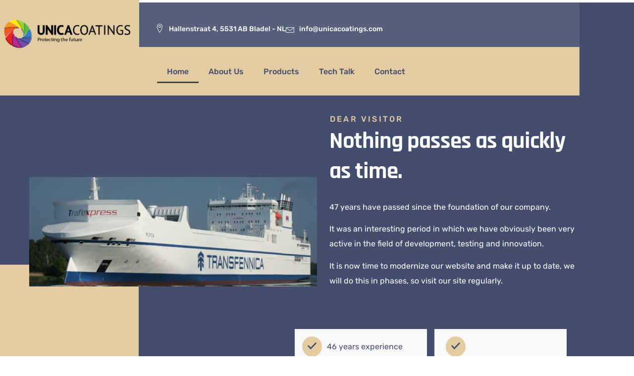

--- FILE ---
content_type: text/html; charset=UTF-8
request_url: https://unicacoatings.com/
body_size: 15541
content:
<!doctype html>
<html lang="en-GB">
<head>
	<meta charset="UTF-8">
	<meta name="viewport" content="width=device-width, initial-scale=1">
	<link rel="profile" href="https://gmpg.org/xfn/11">
	<title>Unica Coatings</title>
<meta name='robots' content='max-image-preview:large' />
<link rel="alternate" type="application/rss+xml" title="Unica Coatings &raquo; Feed" href="https://unicacoatings.com/feed/" />
<link rel="alternate" type="application/rss+xml" title="Unica Coatings &raquo; Comments Feed" href="https://unicacoatings.com/comments/feed/" />
<link rel="alternate" title="oEmbed (JSON)" type="application/json+oembed" href="https://unicacoatings.com/wp-json/oembed/1.0/embed?url=https%3A%2F%2Funicacoatings.com%2F" />
<link rel="alternate" title="oEmbed (XML)" type="text/xml+oembed" href="https://unicacoatings.com/wp-json/oembed/1.0/embed?url=https%3A%2F%2Funicacoatings.com%2F&#038;format=xml" />
<style id='wp-img-auto-sizes-contain-inline-css'>
img:is([sizes=auto i],[sizes^="auto," i]){contain-intrinsic-size:3000px 1500px}
/*# sourceURL=wp-img-auto-sizes-contain-inline-css */
</style>
<style id='wp-emoji-styles-inline-css'>

	img.wp-smiley, img.emoji {
		display: inline !important;
		border: none !important;
		box-shadow: none !important;
		height: 1em !important;
		width: 1em !important;
		margin: 0 0.07em !important;
		vertical-align: -0.1em !important;
		background: none !important;
		padding: 0 !important;
	}
/*# sourceURL=wp-emoji-styles-inline-css */
</style>
<link rel='stylesheet' id='wpmf-gallery-popup-style-css' href='https://unicacoatings.com/wp-content/plugins/wp-media-folder/assets/css/display-gallery/magnific-popup.css?ver=0.9.9' media='all' />
<link rel='stylesheet' id='wpmf-gallery-style-css' href='https://unicacoatings.com/wp-content/plugins/wp-media-folder/assets/css/display-gallery/style-display-gallery.css?ver=6.1.9' media='all' />
<link rel='stylesheet' id='wpmf-slick-style-css' href='https://unicacoatings.com/wp-content/plugins/wp-media-folder/assets/js/slick/slick.css?ver=6.1.9' media='all' />
<link rel='stylesheet' id='wpmf-slick-theme-style-css' href='https://unicacoatings.com/wp-content/plugins/wp-media-folder/assets/js/slick/slick-theme.css?ver=6.1.9' media='all' />
<style id='global-styles-inline-css'>
:root{--wp--preset--aspect-ratio--square: 1;--wp--preset--aspect-ratio--4-3: 4/3;--wp--preset--aspect-ratio--3-4: 3/4;--wp--preset--aspect-ratio--3-2: 3/2;--wp--preset--aspect-ratio--2-3: 2/3;--wp--preset--aspect-ratio--16-9: 16/9;--wp--preset--aspect-ratio--9-16: 9/16;--wp--preset--color--black: #000000;--wp--preset--color--cyan-bluish-gray: #abb8c3;--wp--preset--color--white: #ffffff;--wp--preset--color--pale-pink: #f78da7;--wp--preset--color--vivid-red: #cf2e2e;--wp--preset--color--luminous-vivid-orange: #ff6900;--wp--preset--color--luminous-vivid-amber: #fcb900;--wp--preset--color--light-green-cyan: #7bdcb5;--wp--preset--color--vivid-green-cyan: #00d084;--wp--preset--color--pale-cyan-blue: #8ed1fc;--wp--preset--color--vivid-cyan-blue: #0693e3;--wp--preset--color--vivid-purple: #9b51e0;--wp--preset--gradient--vivid-cyan-blue-to-vivid-purple: linear-gradient(135deg,rgb(6,147,227) 0%,rgb(155,81,224) 100%);--wp--preset--gradient--light-green-cyan-to-vivid-green-cyan: linear-gradient(135deg,rgb(122,220,180) 0%,rgb(0,208,130) 100%);--wp--preset--gradient--luminous-vivid-amber-to-luminous-vivid-orange: linear-gradient(135deg,rgb(252,185,0) 0%,rgb(255,105,0) 100%);--wp--preset--gradient--luminous-vivid-orange-to-vivid-red: linear-gradient(135deg,rgb(255,105,0) 0%,rgb(207,46,46) 100%);--wp--preset--gradient--very-light-gray-to-cyan-bluish-gray: linear-gradient(135deg,rgb(238,238,238) 0%,rgb(169,184,195) 100%);--wp--preset--gradient--cool-to-warm-spectrum: linear-gradient(135deg,rgb(74,234,220) 0%,rgb(151,120,209) 20%,rgb(207,42,186) 40%,rgb(238,44,130) 60%,rgb(251,105,98) 80%,rgb(254,248,76) 100%);--wp--preset--gradient--blush-light-purple: linear-gradient(135deg,rgb(255,206,236) 0%,rgb(152,150,240) 100%);--wp--preset--gradient--blush-bordeaux: linear-gradient(135deg,rgb(254,205,165) 0%,rgb(254,45,45) 50%,rgb(107,0,62) 100%);--wp--preset--gradient--luminous-dusk: linear-gradient(135deg,rgb(255,203,112) 0%,rgb(199,81,192) 50%,rgb(65,88,208) 100%);--wp--preset--gradient--pale-ocean: linear-gradient(135deg,rgb(255,245,203) 0%,rgb(182,227,212) 50%,rgb(51,167,181) 100%);--wp--preset--gradient--electric-grass: linear-gradient(135deg,rgb(202,248,128) 0%,rgb(113,206,126) 100%);--wp--preset--gradient--midnight: linear-gradient(135deg,rgb(2,3,129) 0%,rgb(40,116,252) 100%);--wp--preset--font-size--small: 13px;--wp--preset--font-size--medium: 20px;--wp--preset--font-size--large: 36px;--wp--preset--font-size--x-large: 42px;--wp--preset--spacing--20: 0.44rem;--wp--preset--spacing--30: 0.67rem;--wp--preset--spacing--40: 1rem;--wp--preset--spacing--50: 1.5rem;--wp--preset--spacing--60: 2.25rem;--wp--preset--spacing--70: 3.38rem;--wp--preset--spacing--80: 5.06rem;--wp--preset--shadow--natural: 6px 6px 9px rgba(0, 0, 0, 0.2);--wp--preset--shadow--deep: 12px 12px 50px rgba(0, 0, 0, 0.4);--wp--preset--shadow--sharp: 6px 6px 0px rgba(0, 0, 0, 0.2);--wp--preset--shadow--outlined: 6px 6px 0px -3px rgb(255, 255, 255), 6px 6px rgb(0, 0, 0);--wp--preset--shadow--crisp: 6px 6px 0px rgb(0, 0, 0);}:root { --wp--style--global--content-size: 800px;--wp--style--global--wide-size: 1200px; }:where(body) { margin: 0; }.wp-site-blocks > .alignleft { float: left; margin-right: 2em; }.wp-site-blocks > .alignright { float: right; margin-left: 2em; }.wp-site-blocks > .aligncenter { justify-content: center; margin-left: auto; margin-right: auto; }:where(.wp-site-blocks) > * { margin-block-start: 24px; margin-block-end: 0; }:where(.wp-site-blocks) > :first-child { margin-block-start: 0; }:where(.wp-site-blocks) > :last-child { margin-block-end: 0; }:root { --wp--style--block-gap: 24px; }:root :where(.is-layout-flow) > :first-child{margin-block-start: 0;}:root :where(.is-layout-flow) > :last-child{margin-block-end: 0;}:root :where(.is-layout-flow) > *{margin-block-start: 24px;margin-block-end: 0;}:root :where(.is-layout-constrained) > :first-child{margin-block-start: 0;}:root :where(.is-layout-constrained) > :last-child{margin-block-end: 0;}:root :where(.is-layout-constrained) > *{margin-block-start: 24px;margin-block-end: 0;}:root :where(.is-layout-flex){gap: 24px;}:root :where(.is-layout-grid){gap: 24px;}.is-layout-flow > .alignleft{float: left;margin-inline-start: 0;margin-inline-end: 2em;}.is-layout-flow > .alignright{float: right;margin-inline-start: 2em;margin-inline-end: 0;}.is-layout-flow > .aligncenter{margin-left: auto !important;margin-right: auto !important;}.is-layout-constrained > .alignleft{float: left;margin-inline-start: 0;margin-inline-end: 2em;}.is-layout-constrained > .alignright{float: right;margin-inline-start: 2em;margin-inline-end: 0;}.is-layout-constrained > .aligncenter{margin-left: auto !important;margin-right: auto !important;}.is-layout-constrained > :where(:not(.alignleft):not(.alignright):not(.alignfull)){max-width: var(--wp--style--global--content-size);margin-left: auto !important;margin-right: auto !important;}.is-layout-constrained > .alignwide{max-width: var(--wp--style--global--wide-size);}body .is-layout-flex{display: flex;}.is-layout-flex{flex-wrap: wrap;align-items: center;}.is-layout-flex > :is(*, div){margin: 0;}body .is-layout-grid{display: grid;}.is-layout-grid > :is(*, div){margin: 0;}body{padding-top: 0px;padding-right: 0px;padding-bottom: 0px;padding-left: 0px;}a:where(:not(.wp-element-button)){text-decoration: underline;}:root :where(.wp-element-button, .wp-block-button__link){background-color: #32373c;border-width: 0;color: #fff;font-family: inherit;font-size: inherit;font-style: inherit;font-weight: inherit;letter-spacing: inherit;line-height: inherit;padding-top: calc(0.667em + 2px);padding-right: calc(1.333em + 2px);padding-bottom: calc(0.667em + 2px);padding-left: calc(1.333em + 2px);text-decoration: none;text-transform: inherit;}.has-black-color{color: var(--wp--preset--color--black) !important;}.has-cyan-bluish-gray-color{color: var(--wp--preset--color--cyan-bluish-gray) !important;}.has-white-color{color: var(--wp--preset--color--white) !important;}.has-pale-pink-color{color: var(--wp--preset--color--pale-pink) !important;}.has-vivid-red-color{color: var(--wp--preset--color--vivid-red) !important;}.has-luminous-vivid-orange-color{color: var(--wp--preset--color--luminous-vivid-orange) !important;}.has-luminous-vivid-amber-color{color: var(--wp--preset--color--luminous-vivid-amber) !important;}.has-light-green-cyan-color{color: var(--wp--preset--color--light-green-cyan) !important;}.has-vivid-green-cyan-color{color: var(--wp--preset--color--vivid-green-cyan) !important;}.has-pale-cyan-blue-color{color: var(--wp--preset--color--pale-cyan-blue) !important;}.has-vivid-cyan-blue-color{color: var(--wp--preset--color--vivid-cyan-blue) !important;}.has-vivid-purple-color{color: var(--wp--preset--color--vivid-purple) !important;}.has-black-background-color{background-color: var(--wp--preset--color--black) !important;}.has-cyan-bluish-gray-background-color{background-color: var(--wp--preset--color--cyan-bluish-gray) !important;}.has-white-background-color{background-color: var(--wp--preset--color--white) !important;}.has-pale-pink-background-color{background-color: var(--wp--preset--color--pale-pink) !important;}.has-vivid-red-background-color{background-color: var(--wp--preset--color--vivid-red) !important;}.has-luminous-vivid-orange-background-color{background-color: var(--wp--preset--color--luminous-vivid-orange) !important;}.has-luminous-vivid-amber-background-color{background-color: var(--wp--preset--color--luminous-vivid-amber) !important;}.has-light-green-cyan-background-color{background-color: var(--wp--preset--color--light-green-cyan) !important;}.has-vivid-green-cyan-background-color{background-color: var(--wp--preset--color--vivid-green-cyan) !important;}.has-pale-cyan-blue-background-color{background-color: var(--wp--preset--color--pale-cyan-blue) !important;}.has-vivid-cyan-blue-background-color{background-color: var(--wp--preset--color--vivid-cyan-blue) !important;}.has-vivid-purple-background-color{background-color: var(--wp--preset--color--vivid-purple) !important;}.has-black-border-color{border-color: var(--wp--preset--color--black) !important;}.has-cyan-bluish-gray-border-color{border-color: var(--wp--preset--color--cyan-bluish-gray) !important;}.has-white-border-color{border-color: var(--wp--preset--color--white) !important;}.has-pale-pink-border-color{border-color: var(--wp--preset--color--pale-pink) !important;}.has-vivid-red-border-color{border-color: var(--wp--preset--color--vivid-red) !important;}.has-luminous-vivid-orange-border-color{border-color: var(--wp--preset--color--luminous-vivid-orange) !important;}.has-luminous-vivid-amber-border-color{border-color: var(--wp--preset--color--luminous-vivid-amber) !important;}.has-light-green-cyan-border-color{border-color: var(--wp--preset--color--light-green-cyan) !important;}.has-vivid-green-cyan-border-color{border-color: var(--wp--preset--color--vivid-green-cyan) !important;}.has-pale-cyan-blue-border-color{border-color: var(--wp--preset--color--pale-cyan-blue) !important;}.has-vivid-cyan-blue-border-color{border-color: var(--wp--preset--color--vivid-cyan-blue) !important;}.has-vivid-purple-border-color{border-color: var(--wp--preset--color--vivid-purple) !important;}.has-vivid-cyan-blue-to-vivid-purple-gradient-background{background: var(--wp--preset--gradient--vivid-cyan-blue-to-vivid-purple) !important;}.has-light-green-cyan-to-vivid-green-cyan-gradient-background{background: var(--wp--preset--gradient--light-green-cyan-to-vivid-green-cyan) !important;}.has-luminous-vivid-amber-to-luminous-vivid-orange-gradient-background{background: var(--wp--preset--gradient--luminous-vivid-amber-to-luminous-vivid-orange) !important;}.has-luminous-vivid-orange-to-vivid-red-gradient-background{background: var(--wp--preset--gradient--luminous-vivid-orange-to-vivid-red) !important;}.has-very-light-gray-to-cyan-bluish-gray-gradient-background{background: var(--wp--preset--gradient--very-light-gray-to-cyan-bluish-gray) !important;}.has-cool-to-warm-spectrum-gradient-background{background: var(--wp--preset--gradient--cool-to-warm-spectrum) !important;}.has-blush-light-purple-gradient-background{background: var(--wp--preset--gradient--blush-light-purple) !important;}.has-blush-bordeaux-gradient-background{background: var(--wp--preset--gradient--blush-bordeaux) !important;}.has-luminous-dusk-gradient-background{background: var(--wp--preset--gradient--luminous-dusk) !important;}.has-pale-ocean-gradient-background{background: var(--wp--preset--gradient--pale-ocean) !important;}.has-electric-grass-gradient-background{background: var(--wp--preset--gradient--electric-grass) !important;}.has-midnight-gradient-background{background: var(--wp--preset--gradient--midnight) !important;}.has-small-font-size{font-size: var(--wp--preset--font-size--small) !important;}.has-medium-font-size{font-size: var(--wp--preset--font-size--medium) !important;}.has-large-font-size{font-size: var(--wp--preset--font-size--large) !important;}.has-x-large-font-size{font-size: var(--wp--preset--font-size--x-large) !important;}
:root :where(.wp-block-pullquote){font-size: 1.5em;line-height: 1.6;}
/*# sourceURL=global-styles-inline-css */
</style>
<link rel='stylesheet' id='hello-elementor-css' href='https://unicacoatings.com/wp-content/themes/hello-elementor/assets/css/reset.css?ver=3.4.6' media='all' />
<link rel='stylesheet' id='hello-elementor-theme-style-css' href='https://unicacoatings.com/wp-content/themes/hello-elementor/assets/css/theme.css?ver=3.4.6' media='all' />
<link rel='stylesheet' id='hello-elementor-header-footer-css' href='https://unicacoatings.com/wp-content/themes/hello-elementor/assets/css/header-footer.css?ver=3.4.6' media='all' />
<link rel='stylesheet' id='elementor-frontend-css' href='https://unicacoatings.com/wp-content/plugins/elementor/assets/css/frontend.min.css?ver=3.34.4' media='all' />
<link rel='stylesheet' id='widget-image-css' href='https://unicacoatings.com/wp-content/plugins/elementor/assets/css/widget-image.min.css?ver=3.34.4' media='all' />
<link rel='stylesheet' id='widget-icon-list-css' href='https://unicacoatings.com/wp-content/plugins/elementor/assets/css/widget-icon-list.min.css?ver=3.34.4' media='all' />
<link rel='stylesheet' id='widget-social-icons-css' href='https://unicacoatings.com/wp-content/plugins/elementor/assets/css/widget-social-icons.min.css?ver=3.34.4' media='all' />
<link rel='stylesheet' id='e-apple-webkit-css' href='https://unicacoatings.com/wp-content/plugins/elementor/assets/css/conditionals/apple-webkit.min.css?ver=3.34.4' media='all' />
<link rel='stylesheet' id='widget-nav-menu-css' href='https://unicacoatings.com/wp-content/plugins/elementor-pro/assets/css/widget-nav-menu.min.css?ver=3.34.4' media='all' />
<link rel='stylesheet' id='widget-heading-css' href='https://unicacoatings.com/wp-content/plugins/elementor/assets/css/widget-heading.min.css?ver=3.34.4' media='all' />
<link rel='stylesheet' id='elementor-icons-css' href='https://unicacoatings.com/wp-content/plugins/elementor/assets/lib/eicons/css/elementor-icons.min.css?ver=5.46.0' media='all' />
<link rel='stylesheet' id='elementor-post-25035-css' href='https://unicacoatings.com/wp-content/uploads/elementor/css/post-25035.css?ver=1769735874' media='all' />
<link rel='stylesheet' id='uael-frontend-css' href='https://unicacoatings.com/wp-content/plugins/ultimate-elementor/assets/min-css/uael-frontend.min.css?ver=1.42.3' media='all' />
<link rel='stylesheet' id='uael-teammember-social-icons-css' href='https://unicacoatings.com/wp-content/plugins/elementor/assets/css/widget-social-icons.min.css?ver=3.24.0' media='all' />
<link rel='stylesheet' id='uael-social-share-icons-brands-css' href='https://unicacoatings.com/wp-content/plugins/elementor/assets/lib/font-awesome/css/brands.css?ver=5.15.3' media='all' />
<link rel='stylesheet' id='uael-social-share-icons-fontawesome-css' href='https://unicacoatings.com/wp-content/plugins/elementor/assets/lib/font-awesome/css/fontawesome.css?ver=5.15.3' media='all' />
<link rel='stylesheet' id='uael-nav-menu-icons-css' href='https://unicacoatings.com/wp-content/plugins/elementor/assets/lib/font-awesome/css/solid.css?ver=5.15.3' media='all' />
<link rel='stylesheet' id='font-awesome-5-all-css' href='https://unicacoatings.com/wp-content/plugins/elementor/assets/lib/font-awesome/css/all.min.css?ver=3.34.4' media='all' />
<link rel='stylesheet' id='font-awesome-4-shim-css' href='https://unicacoatings.com/wp-content/plugins/elementor/assets/lib/font-awesome/css/v4-shims.min.css?ver=3.34.4' media='all' />
<link rel='stylesheet' id='e-animation-fadeInDown-css' href='https://unicacoatings.com/wp-content/plugins/elementor/assets/lib/animations/styles/fadeInDown.min.css?ver=3.34.4' media='all' />
<link rel='stylesheet' id='widget-spacer-css' href='https://unicacoatings.com/wp-content/plugins/elementor/assets/css/widget-spacer.min.css?ver=3.34.4' media='all' />
<link rel='stylesheet' id='e-animation-fadeInUp-css' href='https://unicacoatings.com/wp-content/plugins/elementor/assets/lib/animations/styles/fadeInUp.min.css?ver=3.34.4' media='all' />
<link rel='stylesheet' id='e-animation-fadeInLeft-css' href='https://unicacoatings.com/wp-content/plugins/elementor/assets/lib/animations/styles/fadeInLeft.min.css?ver=3.34.4' media='all' />
<link rel='stylesheet' id='elementor-post-24726-css' href='https://unicacoatings.com/wp-content/uploads/elementor/css/post-24726.css?ver=1769736477' media='all' />
<link rel='stylesheet' id='elementor-post-25039-css' href='https://unicacoatings.com/wp-content/uploads/elementor/css/post-25039.css?ver=1769735874' media='all' />
<link rel='stylesheet' id='elementor-post-25047-css' href='https://unicacoatings.com/wp-content/uploads/elementor/css/post-25047.css?ver=1769735874' media='all' />
<link rel='stylesheet' id='ekit-widget-styles-css' href='https://unicacoatings.com/wp-content/plugins/elementskit-lite/widgets/init/assets/css/widget-styles.css?ver=3.7.8' media='all' />
<link rel='stylesheet' id='ekit-responsive-css' href='https://unicacoatings.com/wp-content/plugins/elementskit-lite/widgets/init/assets/css/responsive.css?ver=3.7.8' media='all' />
<link rel='stylesheet' id='elementor-gf-local-rajdhani-css' href='https://unicacoatings.com/wp-content/uploads/elementor/google-fonts/css/rajdhani.css?ver=1742303658' media='all' />
<link rel='stylesheet' id='elementor-gf-local-robotoslab-css' href='https://unicacoatings.com/wp-content/uploads/elementor/google-fonts/css/robotoslab.css?ver=1742303661' media='all' />
<link rel='stylesheet' id='elementor-gf-local-rubik-css' href='https://unicacoatings.com/wp-content/uploads/elementor/google-fonts/css/rubik.css?ver=1742303665' media='all' />
<link rel='stylesheet' id='elementor-gf-local-roboto-css' href='https://unicacoatings.com/wp-content/uploads/elementor/google-fonts/css/roboto.css?ver=1742303673' media='all' />
<link rel='stylesheet' id='elementor-icons-ekiticons-css' href='https://unicacoatings.com/wp-content/plugins/elementskit-lite/modules/elementskit-icon-pack/assets/css/ekiticons.css?ver=3.7.8' media='all' />
<link rel='stylesheet' id='elementor-icons-shared-0-css' href='https://unicacoatings.com/wp-content/plugins/elementor/assets/lib/font-awesome/css/fontawesome.min.css?ver=5.15.3' media='all' />
<link rel='stylesheet' id='elementor-icons-fa-solid-css' href='https://unicacoatings.com/wp-content/plugins/elementor/assets/lib/font-awesome/css/solid.min.css?ver=5.15.3' media='all' />
<link rel='stylesheet' id='elementor-icons-fa-brands-css' href='https://unicacoatings.com/wp-content/plugins/elementor/assets/lib/font-awesome/css/brands.min.css?ver=5.15.3' media='all' />
<script src="https://unicacoatings.com/wp-includes/js/jquery/jquery.min.js?ver=3.7.1" id="jquery-core-js"></script>
<script src="https://unicacoatings.com/wp-includes/js/jquery/jquery-migrate.min.js?ver=3.4.1" id="jquery-migrate-js"></script>
<script src="https://unicacoatings.com/wp-content/plugins/elementor/assets/lib/font-awesome/js/v4-shims.min.js?ver=3.34.4" id="font-awesome-4-shim-js"></script>
<link rel="https://api.w.org/" href="https://unicacoatings.com/wp-json/" /><link rel="alternate" title="JSON" type="application/json" href="https://unicacoatings.com/wp-json/wp/v2/pages/24726" /><link rel="EditURI" type="application/rsd+xml" title="RSD" href="https://unicacoatings.com/xmlrpc.php?rsd" />
<meta name="generator" content="WordPress 6.9" />
<link rel="canonical" href="https://unicacoatings.com/" />
<link rel='shortlink' href='https://unicacoatings.com/' />
<meta name="generator" content="Elementor 3.34.4; features: additional_custom_breakpoints; settings: css_print_method-external, google_font-enabled, font_display-auto">
			<style>
				.e-con.e-parent:nth-of-type(n+4):not(.e-lazyloaded):not(.e-no-lazyload),
				.e-con.e-parent:nth-of-type(n+4):not(.e-lazyloaded):not(.e-no-lazyload) * {
					background-image: none !important;
				}
				@media screen and (max-height: 1024px) {
					.e-con.e-parent:nth-of-type(n+3):not(.e-lazyloaded):not(.e-no-lazyload),
					.e-con.e-parent:nth-of-type(n+3):not(.e-lazyloaded):not(.e-no-lazyload) * {
						background-image: none !important;
					}
				}
				@media screen and (max-height: 640px) {
					.e-con.e-parent:nth-of-type(n+2):not(.e-lazyloaded):not(.e-no-lazyload),
					.e-con.e-parent:nth-of-type(n+2):not(.e-lazyloaded):not(.e-no-lazyload) * {
						background-image: none !important;
					}
				}
			</style>
						<meta name="theme-color" content="#FFFFFF">
			<link rel="icon" href="https://unicacoatings.com/wp-content/uploads/2022/12/Unica-kleurwiel-150x150.png" sizes="32x32" />
<link rel="icon" href="https://unicacoatings.com/wp-content/uploads/2022/12/Unica-kleurwiel-300x298.png" sizes="192x192" />
<link rel="apple-touch-icon" href="https://unicacoatings.com/wp-content/uploads/2022/12/Unica-kleurwiel-300x298.png" />
<meta name="msapplication-TileImage" content="https://unicacoatings.com/wp-content/uploads/2022/12/Unica-kleurwiel.png" />
</head>
<body data-rsssl=1 class="home wp-singular page-template page-template-elementor_header_footer page page-id-24726 wp-embed-responsive wp-theme-hello-elementor hello-elementor-default elementor-default elementor-template-full-width elementor-kit-25035 elementor-page elementor-page-24726">


<a class="skip-link screen-reader-text" href="#content">Skip to content</a>

		<header data-elementor-type="header" data-elementor-id="25039" class="elementor elementor-25039 elementor-location-header" data-elementor-post-type="elementor_library">
					<section class="elementor-section elementor-top-section elementor-element elementor-element-2235ba8f elementor-section-boxed elementor-section-height-default elementor-section-height-default" data-id="2235ba8f" data-element_type="section">
						<div class="elementor-container elementor-column-gap-default">
					<div class="elementor-column elementor-col-50 elementor-top-column elementor-element elementor-element-10bb3dee" data-id="10bb3dee" data-element_type="column" data-settings="{&quot;background_background&quot;:&quot;classic&quot;}">
			<div class="elementor-widget-wrap elementor-element-populated">
						<div class="elementor-element elementor-element-7f781bc7 elementor-widget elementor-widget-image" data-id="7f781bc7" data-element_type="widget" data-widget_type="image.default">
				<div class="elementor-widget-container">
															<img fetchpriority="high" width="513" height="115" src="https://unicacoatings.com/wp-content/uploads/2022/12/logo-Unica-Transparant.png" class="attachment-large size-large wp-image-25446" alt="" srcset="https://unicacoatings.com/wp-content/uploads/2022/12/logo-Unica-Transparant.png 513w, https://unicacoatings.com/wp-content/uploads/2022/12/logo-Unica-Transparant-300x67.png 300w" sizes="(max-width: 513px) 100vw, 513px" />															</div>
				</div>
					</div>
		</div>
				<div class="elementor-column elementor-col-50 elementor-top-column elementor-element elementor-element-65b5e7bc" data-id="65b5e7bc" data-element_type="column">
			<div class="elementor-widget-wrap elementor-element-populated">
						<section class="elementor-section elementor-inner-section elementor-element elementor-element-4f5f0d86 elementor-section-boxed elementor-section-height-default elementor-section-height-default" data-id="4f5f0d86" data-element_type="section" data-settings="{&quot;background_background&quot;:&quot;classic&quot;}">
						<div class="elementor-container elementor-column-gap-default">
					<div class="elementor-column elementor-col-50 elementor-inner-column elementor-element elementor-element-1e7df00f" data-id="1e7df00f" data-element_type="column">
			<div class="elementor-widget-wrap elementor-element-populated">
						<div class="elementor-element elementor-element-465f9d8b elementor-icon-list--layout-inline elementor-mobile-align-center elementor-list-item-link-full_width elementor-widget elementor-widget-icon-list" data-id="465f9d8b" data-element_type="widget" data-widget_type="icon-list.default">
				<div class="elementor-widget-container">
							<ul class="elementor-icon-list-items elementor-inline-items">
							<li class="elementor-icon-list-item elementor-inline-item">
											<span class="elementor-icon-list-icon">
							<i aria-hidden="true" class="icon icon-map-marker"></i>						</span>
										<span class="elementor-icon-list-text">Hallenstraat 4, 5531 AB  Bladel - NL</span>
									</li>
								<li class="elementor-icon-list-item elementor-inline-item">
											<a href="mailto:info@unicacoatings.com">

												<span class="elementor-icon-list-icon">
							<i aria-hidden="true" class="icon icon-envelope1"></i>						</span>
										<span class="elementor-icon-list-text">info@unicacoatings.com</span>
											</a>
									</li>
						</ul>
						</div>
				</div>
					</div>
		</div>
				<div class="elementor-column elementor-col-50 elementor-inner-column elementor-element elementor-element-2ba8a4d" data-id="2ba8a4d" data-element_type="column">
			<div class="elementor-widget-wrap elementor-element-populated">
						<div class="elementor-element elementor-element-69172838 e-grid-align-right e-grid-align-mobile-center elementor-hidden-desktop elementor-hidden-tablet elementor-hidden-mobile elementor-shape-rounded elementor-grid-0 elementor-widget elementor-widget-social-icons" data-id="69172838" data-element_type="widget" data-widget_type="social-icons.default">
				<div class="elementor-widget-container">
							<div class="elementor-social-icons-wrapper elementor-grid" role="list">
							<span class="elementor-grid-item" role="listitem">
					<a class="elementor-icon elementor-social-icon elementor-social-icon-facebook-f elementor-repeater-item-9587663" target="_blank">
						<span class="elementor-screen-only">Facebook-f</span>
						<i aria-hidden="true" class="fab fa-facebook-f"></i>					</a>
				</span>
							<span class="elementor-grid-item" role="listitem">
					<a class="elementor-icon elementor-social-icon elementor-social-icon-twitter elementor-repeater-item-92d45b6" target="_blank">
						<span class="elementor-screen-only">Twitter</span>
						<i aria-hidden="true" class="fab fa-twitter"></i>					</a>
				</span>
							<span class="elementor-grid-item" role="listitem">
					<a class="elementor-icon elementor-social-icon elementor-social-icon-google-plus-g elementor-repeater-item-37b8086" target="_blank">
						<span class="elementor-screen-only">Google-plus-g</span>
						<i aria-hidden="true" class="fab fa-google-plus-g"></i>					</a>
				</span>
							<span class="elementor-grid-item" role="listitem">
					<a class="elementor-icon elementor-social-icon elementor-social-icon-instagram elementor-repeater-item-ba8e272" target="_blank">
						<span class="elementor-screen-only">Instagram</span>
						<i aria-hidden="true" class="fab fa-instagram"></i>					</a>
				</span>
					</div>
						</div>
				</div>
					</div>
		</div>
					</div>
		</section>
				<section class="elementor-section elementor-inner-section elementor-element elementor-element-6f5185d7 elementor-section-boxed elementor-section-height-default elementor-section-height-default" data-id="6f5185d7" data-element_type="section" data-settings="{&quot;background_background&quot;:&quot;classic&quot;}">
						<div class="elementor-container elementor-column-gap-default">
					<div class="elementor-column elementor-col-100 elementor-inner-column elementor-element elementor-element-7a5e37d9" data-id="7a5e37d9" data-element_type="column">
			<div class="elementor-widget-wrap elementor-element-populated">
						<div class="elementor-element elementor-element-605b9a4 elementor-nav-menu--dropdown-tablet elementor-nav-menu__text-align-aside elementor-nav-menu--toggle elementor-nav-menu--burger elementor-widget elementor-widget-nav-menu" data-id="605b9a4" data-element_type="widget" data-settings="{&quot;layout&quot;:&quot;horizontal&quot;,&quot;submenu_icon&quot;:{&quot;value&quot;:&quot;&lt;i class=\&quot;fas fa-caret-down\&quot; aria-hidden=\&quot;true\&quot;&gt;&lt;\/i&gt;&quot;,&quot;library&quot;:&quot;fa-solid&quot;},&quot;toggle&quot;:&quot;burger&quot;}" data-widget_type="nav-menu.default">
				<div class="elementor-widget-container">
								<nav aria-label="Menu" class="elementor-nav-menu--main elementor-nav-menu__container elementor-nav-menu--layout-horizontal e--pointer-underline e--animation-fade">
				<ul id="menu-1-605b9a4" class="elementor-nav-menu"><li class="menu-item menu-item-type-post_type menu-item-object-page menu-item-home current-menu-item page_item page-item-24726 current_page_item menu-item-24734"><a href="https://unicacoatings.com/" aria-current="page" class="elementor-item elementor-item-active">Home</a></li>
<li class="menu-item menu-item-type-post_type menu-item-object-page menu-item-25499"><a href="https://unicacoatings.com/about-us/" class="elementor-item">About Us</a></li>
<li class="menu-item menu-item-type-post_type menu-item-object-page menu-item-25825"><a href="https://unicacoatings.com/products/" class="elementor-item">Products</a></li>
<li class="menu-item menu-item-type-post_type menu-item-object-page menu-item-25866"><a href="https://unicacoatings.com/tech-talk/" class="elementor-item">Tech Talk</a></li>
<li class="menu-item menu-item-type-post_type menu-item-object-page menu-item-25106"><a href="https://unicacoatings.com/contact/" class="elementor-item">Contact</a></li>
</ul>			</nav>
					<div class="elementor-menu-toggle" role="button" tabindex="0" aria-label="Menu Toggle" aria-expanded="false">
			<i aria-hidden="true" role="presentation" class="elementor-menu-toggle__icon--open eicon-menu-bar"></i><i aria-hidden="true" role="presentation" class="elementor-menu-toggle__icon--close eicon-close"></i>		</div>
					<nav class="elementor-nav-menu--dropdown elementor-nav-menu__container" aria-hidden="true">
				<ul id="menu-2-605b9a4" class="elementor-nav-menu"><li class="menu-item menu-item-type-post_type menu-item-object-page menu-item-home current-menu-item page_item page-item-24726 current_page_item menu-item-24734"><a href="https://unicacoatings.com/" aria-current="page" class="elementor-item elementor-item-active" tabindex="-1">Home</a></li>
<li class="menu-item menu-item-type-post_type menu-item-object-page menu-item-25499"><a href="https://unicacoatings.com/about-us/" class="elementor-item" tabindex="-1">About Us</a></li>
<li class="menu-item menu-item-type-post_type menu-item-object-page menu-item-25825"><a href="https://unicacoatings.com/products/" class="elementor-item" tabindex="-1">Products</a></li>
<li class="menu-item menu-item-type-post_type menu-item-object-page menu-item-25866"><a href="https://unicacoatings.com/tech-talk/" class="elementor-item" tabindex="-1">Tech Talk</a></li>
<li class="menu-item menu-item-type-post_type menu-item-object-page menu-item-25106"><a href="https://unicacoatings.com/contact/" class="elementor-item" tabindex="-1">Contact</a></li>
</ul>			</nav>
						</div>
				</div>
					</div>
		</div>
					</div>
		</section>
					</div>
		</div>
					</div>
		</section>
				</header>
				<div data-elementor-type="wp-post" data-elementor-id="24726" class="elementor elementor-24726" data-elementor-post-type="page">
						<section class="elementor-section elementor-top-section elementor-element elementor-element-4d4b9e21 elementor-section-boxed elementor-section-height-default elementor-section-height-default" data-id="4d4b9e21" data-element_type="section" data-settings="{&quot;background_background&quot;:&quot;classic&quot;}">
						<div class="elementor-container elementor-column-gap-default">
					<div class="elementor-column elementor-col-50 elementor-top-column elementor-element elementor-element-912e2fd" data-id="912e2fd" data-element_type="column">
			<div class="elementor-widget-wrap elementor-element-populated">
						<div class="elementor-element elementor-element-65529843 elementor-widget__width-initial elementor-absolute elementor-invisible elementor-widget elementor-widget-spacer" data-id="65529843" data-element_type="widget" data-settings="{&quot;_position&quot;:&quot;absolute&quot;,&quot;_animation&quot;:&quot;fadeInDown&quot;}" data-widget_type="spacer.default">
				<div class="elementor-widget-container">
							<div class="elementor-spacer">
			<div class="elementor-spacer-inner"></div>
		</div>
						</div>
				</div>
				<div class="elementor-element elementor-element-b0f057c elementor-absolute elementor-widget elementor-widget-image" data-id="b0f057c" data-element_type="widget" data-settings="{&quot;_position&quot;:&quot;absolute&quot;}" data-widget_type="image.default">
				<div class="elementor-widget-container">
															<img decoding="async" width="800" height="304" src="https://unicacoatings.com/wp-content/uploads/2022/06/194a1a1a-91bc-4e33-f0df-d9be5c7cf396.png" class="attachment-large size-large wp-image-25113" alt="" srcset="https://unicacoatings.com/wp-content/uploads/2022/06/194a1a1a-91bc-4e33-f0df-d9be5c7cf396.png 920w, https://unicacoatings.com/wp-content/uploads/2022/06/194a1a1a-91bc-4e33-f0df-d9be5c7cf396-300x114.png 300w, https://unicacoatings.com/wp-content/uploads/2022/06/194a1a1a-91bc-4e33-f0df-d9be5c7cf396-768x292.png 768w" sizes="(max-width: 800px) 100vw, 800px" />															</div>
				</div>
					</div>
		</div>
				<div class="elementor-column elementor-col-50 elementor-top-column elementor-element elementor-element-6c6cc4c2" data-id="6c6cc4c2" data-element_type="column">
			<div class="elementor-widget-wrap elementor-element-populated">
						<section class="elementor-section elementor-inner-section elementor-element elementor-element-721bc71c elementor-section-boxed elementor-section-height-default elementor-section-height-default" data-id="721bc71c" data-element_type="section">
						<div class="elementor-container elementor-column-gap-default">
					<div class="elementor-column elementor-col-100 elementor-inner-column elementor-element elementor-element-5e59ab05" data-id="5e59ab05" data-element_type="column">
			<div class="elementor-widget-wrap elementor-element-populated">
						<div class="elementor-element elementor-element-12267fdc elementor-invisible elementor-widget elementor-widget-heading" data-id="12267fdc" data-element_type="widget" data-settings="{&quot;_animation&quot;:&quot;fadeInUp&quot;}" data-widget_type="heading.default">
				<div class="elementor-widget-container">
					<h6 class="elementor-heading-title elementor-size-default">Dear Visitor</h6>				</div>
				</div>
				<div class="elementor-element elementor-element-3d359632 elementor-invisible elementor-widget elementor-widget-heading" data-id="3d359632" data-element_type="widget" data-settings="{&quot;_animation&quot;:&quot;fadeInUp&quot;}" data-widget_type="heading.default">
				<div class="elementor-widget-container">
					<h2 class="elementor-heading-title elementor-size-default">Nothing passes as quickly as time.</h2>				</div>
				</div>
				<div class="elementor-element elementor-element-8ea6db elementor-widget elementor-widget-text-editor" data-id="8ea6db" data-element_type="widget" data-settings="{&quot;_animation&quot;:&quot;none&quot;}" data-widget_type="text-editor.default">
				<div class="elementor-widget-container">
									<p>47 years have passed since the foundation of our company.</p><p>It was an interesting period in which we have obviously been very active in the field of development, testing and innovation.</p><p>It is now time to modernize our website and make it up to date, we will do this in phases, so visit our site regularly.</p><p> </p>								</div>
				</div>
					</div>
		</div>
					</div>
		</section>
				<section class="elementor-section elementor-inner-section elementor-element elementor-element-3614befa elementor-section-boxed elementor-section-height-default elementor-section-height-default elementor-invisible" data-id="3614befa" data-element_type="section" data-settings="{&quot;animation&quot;:&quot;fadeInUp&quot;}">
						<div class="elementor-container elementor-column-gap-default">
					<div class="elementor-column elementor-col-50 elementor-inner-column elementor-element elementor-element-5cd4a731" data-id="5cd4a731" data-element_type="column" data-settings="{&quot;background_background&quot;:&quot;classic&quot;}">
			<div class="elementor-widget-wrap elementor-element-populated">
						<div class="elementor-element elementor-element-5453f192 elementor-widget__width-initial elementor-view-default elementor-widget elementor-widget-icon" data-id="5453f192" data-element_type="widget" data-widget_type="icon.default">
				<div class="elementor-widget-container">
							<div class="elementor-icon-wrapper">
			<div class="elementor-icon">
			<i aria-hidden="true" class="icon icon-check"></i>			</div>
		</div>
						</div>
				</div>
				<div class="elementor-element elementor-element-443c00c elementor-widget__width-auto elementor-widget elementor-widget-heading" data-id="443c00c" data-element_type="widget" data-widget_type="heading.default">
				<div class="elementor-widget-container">
					<h2 class="elementor-heading-title elementor-size-default">46 years experience</h2>				</div>
				</div>
					</div>
		</div>
				<div class="elementor-column elementor-col-50 elementor-inner-column elementor-element elementor-element-5e68f088" data-id="5e68f088" data-element_type="column" data-settings="{&quot;background_background&quot;:&quot;classic&quot;}">
			<div class="elementor-widget-wrap elementor-element-populated">
						<div class="elementor-element elementor-element-349fe3d1 elementor-widget__width-initial elementor-view-default elementor-widget elementor-widget-icon" data-id="349fe3d1" data-element_type="widget" data-widget_type="icon.default">
				<div class="elementor-widget-container">
							<div class="elementor-icon-wrapper">
			<div class="elementor-icon">
			<i aria-hidden="true" class="icon icon-check"></i>			</div>
		</div>
						</div>
				</div>
				<div class="elementor-element elementor-element-37857055 elementor-widget__width-auto elementor-widget elementor-widget-heading" data-id="37857055" data-element_type="widget" data-widget_type="heading.default">
				<div class="elementor-widget-container">
					<h2 class="elementor-heading-title elementor-size-default"><a href="https://unicacoatings.com/products/">Moisture Cure Urethane coatings</a></h2>				</div>
				</div>
					</div>
		</div>
					</div>
		</section>
				<section class="elementor-section elementor-inner-section elementor-element elementor-element-5f67946e elementor-section-boxed elementor-section-height-default elementor-section-height-default elementor-invisible" data-id="5f67946e" data-element_type="section" data-settings="{&quot;animation&quot;:&quot;fadeInUp&quot;}">
						<div class="elementor-container elementor-column-gap-default">
					<div class="elementor-column elementor-col-50 elementor-inner-column elementor-element elementor-element-1ca7194c" data-id="1ca7194c" data-element_type="column" data-settings="{&quot;background_background&quot;:&quot;classic&quot;}">
			<div class="elementor-widget-wrap elementor-element-populated">
						<div class="elementor-element elementor-element-6035d9c9 elementor-widget__width-initial elementor-view-default elementor-widget elementor-widget-icon" data-id="6035d9c9" data-element_type="widget" data-widget_type="icon.default">
				<div class="elementor-widget-container">
							<div class="elementor-icon-wrapper">
			<div class="elementor-icon">
			<i aria-hidden="true" class="icon icon-check"></i>			</div>
		</div>
						</div>
				</div>
				<div class="elementor-element elementor-element-c2a970f elementor-widget__width-auto elementor-widget elementor-widget-heading" data-id="c2a970f" data-element_type="widget" data-widget_type="heading.default">
				<div class="elementor-widget-container">
					<h2 class="elementor-heading-title elementor-size-default">Taylor made products</h2>				</div>
				</div>
					</div>
		</div>
				<div class="elementor-column elementor-col-50 elementor-inner-column elementor-element elementor-element-48f34de1" data-id="48f34de1" data-element_type="column" data-settings="{&quot;background_background&quot;:&quot;classic&quot;}">
			<div class="elementor-widget-wrap elementor-element-populated">
						<div class="elementor-element elementor-element-1cc2ec42 elementor-widget__width-initial elementor-view-default elementor-widget elementor-widget-icon" data-id="1cc2ec42" data-element_type="widget" data-widget_type="icon.default">
				<div class="elementor-widget-container">
							<div class="elementor-icon-wrapper">
			<div class="elementor-icon">
			<i aria-hidden="true" class="icon icon-check"></i>			</div>
		</div>
						</div>
				</div>
				<div class="elementor-element elementor-element-7325429b elementor-widget__width-auto elementor-widget elementor-widget-heading" data-id="7325429b" data-element_type="widget" data-widget_type="heading.default">
				<div class="elementor-widget-container">
					<h2 class="elementor-heading-title elementor-size-default">High quaility products</h2>				</div>
				</div>
					</div>
		</div>
					</div>
		</section>
					</div>
		</div>
					</div>
		</section>
				<section class="elementor-section elementor-top-section elementor-element elementor-element-14e43a0 elementor-section-boxed elementor-section-height-default elementor-section-height-default" data-id="14e43a0" data-element_type="section" data-settings="{&quot;background_background&quot;:&quot;classic&quot;}">
						<div class="elementor-container elementor-column-gap-default">
					<div class="elementor-column elementor-col-100 elementor-top-column elementor-element elementor-element-c9a93cd" data-id="c9a93cd" data-element_type="column">
			<div class="elementor-widget-wrap elementor-element-populated">
						<div class="elementor-element elementor-element-a1fdfe3 elementor-widget elementor-widget-image" data-id="a1fdfe3" data-element_type="widget" data-widget_type="image.default">
				<div class="elementor-widget-container">
															<img decoding="async" width="800" height="304" src="https://unicacoatings.com/wp-content/uploads/2022/06/6c2acfe2-f9f1-4291-85a2-efd7498ec1d5.jpg" class="attachment-large size-large wp-image-25109" alt="" srcset="https://unicacoatings.com/wp-content/uploads/2022/06/6c2acfe2-f9f1-4291-85a2-efd7498ec1d5.jpg 920w, https://unicacoatings.com/wp-content/uploads/2022/06/6c2acfe2-f9f1-4291-85a2-efd7498ec1d5-300x114.jpg 300w, https://unicacoatings.com/wp-content/uploads/2022/06/6c2acfe2-f9f1-4291-85a2-efd7498ec1d5-768x292.jpg 768w" sizes="(max-width: 800px) 100vw, 800px" />															</div>
				</div>
				<section class="elementor-section elementor-inner-section elementor-element elementor-element-dd47927 elementor-section-boxed elementor-section-height-default elementor-section-height-default" data-id="dd47927" data-element_type="section">
						<div class="elementor-container elementor-column-gap-default">
					<div class="elementor-column elementor-col-100 elementor-inner-column elementor-element elementor-element-02e6e22" data-id="02e6e22" data-element_type="column">
			<div class="elementor-widget-wrap elementor-element-populated">
						<div class="elementor-element elementor-element-a1f6e6f elementor-invisible elementor-widget elementor-widget-heading" data-id="a1f6e6f" data-element_type="widget" data-settings="{&quot;_animation&quot;:&quot;fadeInUp&quot;}" data-widget_type="heading.default">
				<div class="elementor-widget-container">
					<h6 class="elementor-heading-title elementor-size-default">Dear Visitor</h6>				</div>
				</div>
				<div class="elementor-element elementor-element-b11daa2 elementor-invisible elementor-widget elementor-widget-heading" data-id="b11daa2" data-element_type="widget" data-settings="{&quot;_animation&quot;:&quot;fadeInUp&quot;}" data-widget_type="heading.default">
				<div class="elementor-widget-container">
					<h2 class="elementor-heading-title elementor-size-default"><a href="https://unicacoatings.com/products/">MOISTURE CURING URETHANES</a></h2>				</div>
				</div>
				<div class="elementor-element elementor-element-c93597b elementor-widget elementor-widget-text-editor" data-id="c93597b" data-element_type="widget" data-settings="{&quot;_animation&quot;:&quot;none&quot;}" data-widget_type="text-editor.default">
				<div class="elementor-widget-container">
									<p>47 years have passed since the foundation of our company and it has been several years since we informed you about the decision to produce the moisture curing paints ourselves.</p>
<p>It was an interesting period in which we have obviously been very active in the field of development, testing and innovation.</p>
<p>Meanwhile we have succeeded in developing a complete range of traditional Moisture Curing Urethane Coatings and a brand new line of Isocyanate- and solvent free to cover all your needs.</p>
<p>Our objective is to supply high-quality products with a good price/quality ratio, Unica&#8217;s unique products and systems guarantee this.</p>								</div>
				</div>
					</div>
		</div>
					</div>
		</section>
					</div>
		</div>
					</div>
		</section>
				<section class="elementor-section elementor-top-section elementor-element elementor-element-34eff5a elementor-section-boxed elementor-section-height-default elementor-section-height-default" data-id="34eff5a" data-element_type="section">
						<div class="elementor-container elementor-column-gap-default">
					<div class="elementor-column elementor-col-50 elementor-top-column elementor-element elementor-element-697f01a" data-id="697f01a" data-element_type="column">
			<div class="elementor-widget-wrap elementor-element-populated">
						<div class="elementor-element elementor-element-a6083bf elementor-widget__width-initial elementor-absolute elementor-invisible elementor-widget elementor-widget-spacer" data-id="a6083bf" data-element_type="widget" data-settings="{&quot;_position&quot;:&quot;absolute&quot;,&quot;_animation&quot;:&quot;fadeInDown&quot;}" data-widget_type="spacer.default">
				<div class="elementor-widget-container">
							<div class="elementor-spacer">
			<div class="elementor-spacer-inner"></div>
		</div>
						</div>
				</div>
				<div class="elementor-element elementor-element-112d1bf elementor-widget elementor-widget-image" data-id="112d1bf" data-element_type="widget" data-settings="{&quot;_animation&quot;:&quot;none&quot;}" data-widget_type="image.default">
				<div class="elementor-widget-container">
															<img loading="lazy" decoding="async" width="920" height="350" src="https://unicacoatings.com/wp-content/uploads/2022/06/2cdb9c9d-3b7f-46be-9ab4-d35c3c4ff4cd.jpg" class="attachment-full size-full wp-image-25108" alt="" srcset="https://unicacoatings.com/wp-content/uploads/2022/06/2cdb9c9d-3b7f-46be-9ab4-d35c3c4ff4cd.jpg 920w, https://unicacoatings.com/wp-content/uploads/2022/06/2cdb9c9d-3b7f-46be-9ab4-d35c3c4ff4cd-300x114.jpg 300w, https://unicacoatings.com/wp-content/uploads/2022/06/2cdb9c9d-3b7f-46be-9ab4-d35c3c4ff4cd-768x292.jpg 768w" sizes="(max-width: 920px) 100vw, 920px" />															</div>
				</div>
					</div>
		</div>
				<div class="elementor-column elementor-col-50 elementor-top-column elementor-element elementor-element-5006e21" data-id="5006e21" data-element_type="column">
			<div class="elementor-widget-wrap elementor-element-populated">
						<section class="elementor-section elementor-inner-section elementor-element elementor-element-79fb859 elementor-section-boxed elementor-section-height-default elementor-section-height-default" data-id="79fb859" data-element_type="section">
						<div class="elementor-container elementor-column-gap-default">
					<div class="elementor-column elementor-col-100 elementor-inner-column elementor-element elementor-element-0d1b55b" data-id="0d1b55b" data-element_type="column">
			<div class="elementor-widget-wrap elementor-element-populated">
						<div class="elementor-element elementor-element-043c14e elementor-invisible elementor-widget elementor-widget-heading" data-id="043c14e" data-element_type="widget" data-settings="{&quot;_animation&quot;:&quot;fadeInUp&quot;}" data-widget_type="heading.default">
				<div class="elementor-widget-container">
					<h6 class="elementor-heading-title elementor-size-default">We are</h6>				</div>
				</div>
				<div class="elementor-element elementor-element-655224d elementor-invisible elementor-widget elementor-widget-heading" data-id="655224d" data-element_type="widget" data-settings="{&quot;_animation&quot;:&quot;fadeInUp&quot;}" data-widget_type="heading.default">
				<div class="elementor-widget-container">
					<h2 class="elementor-heading-title elementor-size-default">continuously checking and improving our products</h2>				</div>
				</div>
				<div class="elementor-element elementor-element-5387fe6 elementor-widget elementor-widget-text-editor" data-id="5387fe6" data-element_type="widget" data-settings="{&quot;_animation&quot;:&quot;none&quot;}" data-widget_type="text-editor.default">
				<div class="elementor-widget-container">
									<p>Our website will be regularly updated and new developments will be brought to your attention via the news item.</p><p>We also produce so-called &#8220;tailer-made&#8221; products, these paints specially developed for customers are of course not included in this delivery program.</p><p>If you have any questions and/or comments after using our systems or if you have special wishes, please do not hesitate to contact us, we will be happy to advise and assist you.</p><p style="font-weight: 400;">With regards,</p><p style="font-weight: 400;"><strong>Joan Verhoeven</strong></p>								</div>
				</div>
				<div class="elementor-element elementor-element-79603ed elementor-align-left elementor-mobile-align-left elementor-widget elementor-widget-button" data-id="79603ed" data-element_type="widget" data-widget_type="button.default">
				<div class="elementor-widget-container">
									<div class="elementor-button-wrapper">
					<a class="elementor-button elementor-button-link elementor-size-sm" href="https://unicacoatings.com/contact/">
						<span class="elementor-button-content-wrapper">
									<span class="elementor-button-text">Contact us</span>
					</span>
					</a>
				</div>
								</div>
				</div>
					</div>
		</div>
					</div>
		</section>
					</div>
		</div>
					</div>
		</section>
				<section class="elementor-section elementor-top-section elementor-element elementor-element-6723ee32 elementor-section-boxed elementor-section-height-default elementor-section-height-default" data-id="6723ee32" data-element_type="section" data-settings="{&quot;background_background&quot;:&quot;classic&quot;}">
						<div class="elementor-container elementor-column-gap-default">
					<div class="elementor-column elementor-col-100 elementor-top-column elementor-element elementor-element-121daf38" data-id="121daf38" data-element_type="column">
			<div class="elementor-widget-wrap elementor-element-populated">
						<section class="elementor-section elementor-inner-section elementor-element elementor-element-af64fe7 elementor-section-boxed elementor-section-height-default elementor-section-height-default" data-id="af64fe7" data-element_type="section">
						<div class="elementor-container elementor-column-gap-default">
					<div class="elementor-column elementor-col-100 elementor-inner-column elementor-element elementor-element-38de4db8" data-id="38de4db8" data-element_type="column">
			<div class="elementor-widget-wrap elementor-element-populated">
						<div class="elementor-element elementor-element-3d0b93d3 elementor-invisible elementor-widget elementor-widget-heading" data-id="3d0b93d3" data-element_type="widget" data-settings="{&quot;_animation&quot;:&quot;fadeInLeft&quot;}" data-widget_type="heading.default">
				<div class="elementor-widget-container">
					<h6 class="elementor-heading-title elementor-size-default">What we do</h6>				</div>
				</div>
				<div class="elementor-element elementor-element-5640b9aa elementor-invisible elementor-widget elementor-widget-heading" data-id="5640b9aa" data-element_type="widget" data-settings="{&quot;_animation&quot;:&quot;fadeInLeft&quot;}" data-widget_type="heading.default">
				<div class="elementor-widget-container">
					<h2 class="elementor-heading-title elementor-size-default">News</h2>				</div>
				</div>
					</div>
		</div>
					</div>
		</section>
				<div class="elementor-element elementor-element-768147b elementor-align-center elementor-widget__width-initial elementor-widget elementor-widget-button" data-id="768147b" data-element_type="widget" data-widget_type="button.default">
				<div class="elementor-widget-container">
									<div class="elementor-button-wrapper">
					<a class="elementor-button elementor-button-link elementor-size-sm" href="https://unicacoatings.com/di-isocyanates-everything-you-need-to-know-about-the-new-regulations/">
						<span class="elementor-button-content-wrapper">
						<span class="elementor-button-icon">
				<i aria-hidden="true" class="fas fa-long-arrow-alt-right"></i>			</span>
								</span>
					</a>
				</div>
								</div>
				</div>
				<div class="elementor-element elementor-element-0270fa8 elementor-widget elementor-widget-text-editor" data-id="0270fa8" data-element_type="widget" data-widget_type="text-editor.default">
				<div class="elementor-widget-container">
									<h5 style="text-align: center;"><span style="color: #ffffff;">(<a style="color: #ffffff;" href="https://unicacoatings.com/di-isocyanates-everything-you-need-to-know-about-the-new-regulations/">Di)-Isocyanates: everything you need to know about the new regulations</a></span></h5>								</div>
				</div>
				<section class="elementor-section elementor-inner-section elementor-element elementor-element-dc0ef5f elementor-section-boxed elementor-section-height-default elementor-section-height-default" data-id="dc0ef5f" data-element_type="section">
						<div class="elementor-container elementor-column-gap-default">
					<div class="elementor-column elementor-col-33 elementor-inner-column elementor-element elementor-element-67178dd6 elementor-invisible" data-id="67178dd6" data-element_type="column" data-settings="{&quot;background_background&quot;:&quot;classic&quot;,&quot;animation&quot;:&quot;fadeInUp&quot;,&quot;animation_delay&quot;:200}">
			<div class="elementor-widget-wrap elementor-element-populated">
						<div class="elementor-element elementor-element-7f57845b elementor-align-center elementor-icon-list--layout-traditional elementor-list-item-link-full_width elementor-widget elementor-widget-icon-list" data-id="7f57845b" data-element_type="widget" data-widget_type="icon-list.default">
				<div class="elementor-widget-container">
							<ul class="elementor-icon-list-items">
							<li class="elementor-icon-list-item">
											<a href="#">

											<span class="elementor-icon-list-text">ISOCYANATE-FREE PROTECTION</span>
											</a>
									</li>
						</ul>
						</div>
				</div>
				<div class="elementor-element elementor-element-79461ab5 elementor-widget elementor-widget-text-editor" data-id="79461ab5" data-element_type="widget" data-widget_type="text-editor.default">
				<div class="elementor-widget-container">
									<p>Unica Special Coatings Introduces a new Single Component, 100% Solid, Moisture Curing, Isocyanate-free Corrosion Protection System.</p><p>See our Technical Data Sheets for more information</p>								</div>
				</div>
				<div class="elementor-element elementor-element-403af8b0 elementor-align-center elementor-widget elementor-widget-button" data-id="403af8b0" data-element_type="widget" data-widget_type="button.default">
				<div class="elementor-widget-container">
									<div class="elementor-button-wrapper">
					<a class="elementor-button elementor-button-link elementor-size-sm" href="https://unicacoatings.com/uni-coat-4000-si-m-zinc/">
						<span class="elementor-button-content-wrapper">
						<span class="elementor-button-icon">
				<i aria-hidden="true" class="fas fa-long-arrow-alt-right"></i>			</span>
								</span>
					</a>
				</div>
								</div>
				</div>
					</div>
		</div>
				<div class="elementor-column elementor-col-33 elementor-inner-column elementor-element elementor-element-9384955 elementor-invisible" data-id="9384955" data-element_type="column" data-settings="{&quot;background_background&quot;:&quot;classic&quot;,&quot;animation&quot;:&quot;fadeInUp&quot;,&quot;animation_delay&quot;:200}">
			<div class="elementor-widget-wrap elementor-element-populated">
						<div class="elementor-element elementor-element-9005d0e elementor-align-center elementor-icon-list--layout-traditional elementor-list-item-link-full_width elementor-widget elementor-widget-icon-list" data-id="9005d0e" data-element_type="widget" data-widget_type="icon-list.default">
				<div class="elementor-widget-container">
							<ul class="elementor-icon-list-items">
							<li class="elementor-icon-list-item">
											<a href="#">

											<span class="elementor-icon-list-text">underwater repair coating</span>
											</a>
									</li>
						</ul>
						</div>
				</div>
				<div class="elementor-element elementor-element-2cac419 elementor-widget elementor-widget-text-editor" data-id="2cac419" data-element_type="widget" data-widget_type="text-editor.default">
				<div class="elementor-widget-container">
									<p>Uni-Coat 5000 Submersed is a two-component, solvent free, 100% solid, epoxy based underwater putty/coating.</p><p>Uni-Coat 5000 Submersed is ideal for underwater repairs/maintenance.</p><p>See our Technical Data Sheets for more information</p>								</div>
				</div>
				<div class="elementor-element elementor-element-9b319a4 elementor-align-center elementor-widget elementor-widget-button" data-id="9b319a4" data-element_type="widget" data-widget_type="button.default">
				<div class="elementor-widget-container">
									<div class="elementor-button-wrapper">
					<a class="elementor-button elementor-button-link elementor-size-sm" href="https://unicacoatings.com/uni-coat-5000-sub/">
						<span class="elementor-button-content-wrapper">
						<span class="elementor-button-icon">
				<i aria-hidden="true" class="fas fa-long-arrow-alt-right"></i>			</span>
								</span>
					</a>
				</div>
								</div>
				</div>
					</div>
		</div>
				<div class="elementor-column elementor-col-33 elementor-inner-column elementor-element elementor-element-44fdb56b elementor-invisible" data-id="44fdb56b" data-element_type="column" data-settings="{&quot;background_background&quot;:&quot;classic&quot;,&quot;animation&quot;:&quot;fadeInUp&quot;}">
			<div class="elementor-widget-wrap elementor-element-populated">
						<div class="elementor-element elementor-element-1c4eb733 elementor-align-center elementor-icon-list--layout-traditional elementor-list-item-link-full_width elementor-widget elementor-widget-icon-list" data-id="1c4eb733" data-element_type="widget" data-widget_type="icon-list.default">
				<div class="elementor-widget-container">
							<ul class="elementor-icon-list-items">
							<li class="elementor-icon-list-item">
											<a href="#">

											<span class="elementor-icon-list-text">LONG-LASTING WATERPROOFING</span>
											</a>
									</li>
						</ul>
						</div>
				</div>
				<div class="elementor-element elementor-element-18aab4e elementor-widget elementor-widget-text-editor" data-id="18aab4e" data-element_type="widget" data-widget_type="text-editor.default">
				<div class="elementor-widget-container">
									<p>Uni-Coat 4000 Si Soft Flex is a premium, liquid applied, permanent elastic, cold applied and colt curing, one component moisture cure, Polydimethylsiloxane based membrane used for lond-lasting waterproofing witch can be applied in humid conditions.</p><p>See our Technical Data Sheets for more information </p>								</div>
				</div>
				<div class="elementor-element elementor-element-4fd97bf3 elementor-align-center elementor-widget elementor-widget-button" data-id="4fd97bf3" data-element_type="widget" data-widget_type="button.default">
				<div class="elementor-widget-container">
									<div class="elementor-button-wrapper">
					<a class="elementor-button elementor-button-link elementor-size-sm" href="https://unicacoatings.com/uni-coat-4000-si-soft-flex-2/">
						<span class="elementor-button-content-wrapper">
						<span class="elementor-button-icon">
				<i aria-hidden="true" class="fas fa-long-arrow-alt-right"></i>			</span>
								</span>
					</a>
				</div>
								</div>
				</div>
					</div>
		</div>
					</div>
		</section>
					</div>
		</div>
					</div>
		</section>
				<section class="elementor-section elementor-top-section elementor-element elementor-element-1a65979f elementor-section-boxed elementor-section-height-default elementor-section-height-default" data-id="1a65979f" data-element_type="section">
						<div class="elementor-container elementor-column-gap-default">
					<div class="elementor-column elementor-col-100 elementor-top-column elementor-element elementor-element-5eb3ee08" data-id="5eb3ee08" data-element_type="column" data-settings="{&quot;background_background&quot;:&quot;classic&quot;}">
			<div class="elementor-widget-wrap elementor-element-populated">
						<section class="elementor-section elementor-inner-section elementor-element elementor-element-3920ab63 elementor-section-boxed elementor-section-height-default elementor-section-height-default" data-id="3920ab63" data-element_type="section">
						<div class="elementor-container elementor-column-gap-default">
					<div class="elementor-column elementor-col-50 elementor-inner-column elementor-element elementor-element-1229a36a" data-id="1229a36a" data-element_type="column">
			<div class="elementor-widget-wrap elementor-element-populated">
						<div class="elementor-element elementor-element-1583fa9c elementor-invisible elementor-widget elementor-widget-heading" data-id="1583fa9c" data-element_type="widget" data-settings="{&quot;_animation&quot;:&quot;fadeInUp&quot;}" data-widget_type="heading.default">
				<div class="elementor-widget-container">
					<h6 class="elementor-heading-title elementor-size-default">newslEtter</h6>				</div>
				</div>
				<div class="elementor-element elementor-element-58d02384 elementor-invisible elementor-widget elementor-widget-heading" data-id="58d02384" data-element_type="widget" data-settings="{&quot;_animation&quot;:&quot;fadeInUp&quot;}" data-widget_type="heading.default">
				<div class="elementor-widget-container">
					<h2 class="elementor-heading-title elementor-size-default">sign up for newsletter &amp; get the
latest news &amp; updates</h2>				</div>
				</div>
					</div>
		</div>
				<div class="elementor-column elementor-col-50 elementor-inner-column elementor-element elementor-element-63e28ba7" data-id="63e28ba7" data-element_type="column">
			<div class="elementor-widget-wrap">
							</div>
		</div>
					</div>
		</section>
					</div>
		</div>
					</div>
		</section>
				<section class="elementor-section elementor-top-section elementor-element elementor-element-f4333cd elementor-section-boxed elementor-section-height-default elementor-section-height-default" data-id="f4333cd" data-element_type="section">
						<div class="elementor-container elementor-column-gap-default">
					<div class="elementor-column elementor-col-100 elementor-top-column elementor-element elementor-element-62518d5" data-id="62518d5" data-element_type="column">
			<div class="elementor-widget-wrap">
							</div>
		</div>
					</div>
		</section>
				</div>
				<footer data-elementor-type="footer" data-elementor-id="25047" class="elementor elementor-25047 elementor-location-footer" data-elementor-post-type="elementor_library">
					<section class="elementor-section elementor-top-section elementor-element elementor-element-74590740 elementor-section-boxed elementor-section-height-default elementor-section-height-default" data-id="74590740" data-element_type="section" data-settings="{&quot;background_background&quot;:&quot;classic&quot;}">
							<div class="elementor-background-overlay"></div>
							<div class="elementor-container elementor-column-gap-default">
					<div class="elementor-column elementor-col-100 elementor-top-column elementor-element elementor-element-63f7c076" data-id="63f7c076" data-element_type="column">
			<div class="elementor-widget-wrap elementor-element-populated">
						<section class="elementor-section elementor-inner-section elementor-element elementor-element-53501b5a elementor-section-boxed elementor-section-height-default elementor-section-height-default" data-id="53501b5a" data-element_type="section">
						<div class="elementor-container elementor-column-gap-default">
					<div class="elementor-column elementor-col-25 elementor-inner-column elementor-element elementor-element-26029dbd" data-id="26029dbd" data-element_type="column">
			<div class="elementor-widget-wrap elementor-element-populated">
						<div class="elementor-element elementor-element-4a26709f elementor-widget elementor-widget-image" data-id="4a26709f" data-element_type="widget" data-widget_type="image.default">
				<div class="elementor-widget-container">
															<img width="350" height="315" src="https://unicacoatings.com/wp-content/uploads/2022/12/Unica-Coating-logo-boven-klein.png" class="attachment-full size-full wp-image-25453" alt="" srcset="https://unicacoatings.com/wp-content/uploads/2022/12/Unica-Coating-logo-boven-klein.png 350w, https://unicacoatings.com/wp-content/uploads/2022/12/Unica-Coating-logo-boven-klein-300x270.png 300w" sizes="(max-width: 350px) 100vw, 350px" />															</div>
				</div>
				<div class="elementor-element elementor-element-2acbb83e e-grid-align-left e-grid-align-mobile-left elementor-hidden-desktop elementor-hidden-tablet elementor-hidden-mobile elementor-shape-rounded elementor-grid-0 elementor-widget elementor-widget-social-icons" data-id="2acbb83e" data-element_type="widget" data-widget_type="social-icons.default">
				<div class="elementor-widget-container">
							<div class="elementor-social-icons-wrapper elementor-grid" role="list">
							<span class="elementor-grid-item" role="listitem">
					<a class="elementor-icon elementor-social-icon elementor-social-icon-facebook-f elementor-repeater-item-7abe1e1" target="_blank">
						<span class="elementor-screen-only">Facebook-f</span>
						<i aria-hidden="true" class="fab fa-facebook-f"></i>					</a>
				</span>
							<span class="elementor-grid-item" role="listitem">
					<a class="elementor-icon elementor-social-icon elementor-social-icon-twitter elementor-repeater-item-e3ae3f9" target="_blank">
						<span class="elementor-screen-only">Twitter</span>
						<i aria-hidden="true" class="fab fa-twitter"></i>					</a>
				</span>
							<span class="elementor-grid-item" role="listitem">
					<a class="elementor-icon elementor-social-icon elementor-social-icon-instagram elementor-repeater-item-d9cf588" target="_blank">
						<span class="elementor-screen-only">Instagram</span>
						<i aria-hidden="true" class="fab fa-instagram"></i>					</a>
				</span>
							<span class="elementor-grid-item" role="listitem">
					<a class="elementor-icon elementor-social-icon elementor-social-icon-linkedin-in elementor-repeater-item-1cc4a19" target="_blank">
						<span class="elementor-screen-only">Linkedin-in</span>
						<i aria-hidden="true" class="fab fa-linkedin-in"></i>					</a>
				</span>
					</div>
						</div>
				</div>
					</div>
		</div>
				<div class="elementor-column elementor-col-25 elementor-inner-column elementor-element elementor-element-5670274f" data-id="5670274f" data-element_type="column">
			<div class="elementor-widget-wrap elementor-element-populated">
						<div class="elementor-element elementor-element-6b57dc75 elementor-widget elementor-widget-heading" data-id="6b57dc75" data-element_type="widget" data-widget_type="heading.default">
				<div class="elementor-widget-container">
					<h2 class="elementor-heading-title elementor-size-default">Contacts</h2>				</div>
				</div>
				<div class="elementor-element elementor-element-9763095 elementor-icon-list--layout-traditional elementor-list-item-link-full_width elementor-widget elementor-widget-icon-list" data-id="9763095" data-element_type="widget" data-widget_type="icon-list.default">
				<div class="elementor-widget-container">
							<ul class="elementor-icon-list-items">
							<li class="elementor-icon-list-item">
											<span class="elementor-icon-list-icon">
							<i aria-hidden="true" class="fas fa-map-marker-alt"></i>						</span>
										<span class="elementor-icon-list-text">Hallenstraat 4<br>                                                   5531 AB  Bladel - NL</span>
									</li>
								<li class="elementor-icon-list-item">
											<a href="mailto:info@unicacoatings.com">

												<span class="elementor-icon-list-icon">
							<i aria-hidden="true" class="fas fa-envelope"></i>						</span>
										<span class="elementor-icon-list-text">Info@unicacoatings.com</span>
											</a>
									</li>
								<li class="elementor-icon-list-item">
											<span class="elementor-icon-list-icon">
							<i aria-hidden="true" class="fas fa-phone-alt"></i>						</span>
										<span class="elementor-icon-list-text">+31 (0)497 571180</span>
									</li>
						</ul>
						</div>
				</div>
					</div>
		</div>
				<div class="elementor-column elementor-col-25 elementor-inner-column elementor-element elementor-element-37bed13" data-id="37bed13" data-element_type="column">
			<div class="elementor-widget-wrap elementor-element-populated">
						<div class="elementor-element elementor-element-7756a996 elementor-widget elementor-widget-heading" data-id="7756a996" data-element_type="widget" data-widget_type="heading.default">
				<div class="elementor-widget-container">
					<h2 class="elementor-heading-title elementor-size-default">Useful Links</h2>				</div>
				</div>
				<div class="elementor-element elementor-element-6b79bcd2 elementor-icon-list--layout-traditional elementor-list-item-link-full_width elementor-widget elementor-widget-icon-list" data-id="6b79bcd2" data-element_type="widget" data-widget_type="icon-list.default">
				<div class="elementor-widget-container">
							<ul class="elementor-icon-list-items">
							<li class="elementor-icon-list-item">
											<a href="https://unicacoatings.com/about-us/">

											<span class="elementor-icon-list-text">About Us</span>
											</a>
									</li>
								<li class="elementor-icon-list-item">
											<a href="https://unicacoatings.com/contact/">

											<span class="elementor-icon-list-text">Contact</span>
											</a>
									</li>
						</ul>
						</div>
				</div>
					</div>
		</div>
				<div class="elementor-column elementor-col-25 elementor-inner-column elementor-element elementor-element-299cc94e" data-id="299cc94e" data-element_type="column">
			<div class="elementor-widget-wrap elementor-element-populated">
						<div class="elementor-element elementor-element-749054a8 elementor-widget elementor-widget-heading" data-id="749054a8" data-element_type="widget" data-widget_type="heading.default">
				<div class="elementor-widget-container">
					<h2 class="elementor-heading-title elementor-size-default">Subscribe</h2>				</div>
				</div>
				<div class="elementor-element elementor-element-55bba862 elementor-widget elementor-widget-text-editor" data-id="55bba862" data-element_type="widget" data-widget_type="text-editor.default">
				<div class="elementor-widget-container">
									<p>Get the latest updates via email. Any time you may unsubscribe</p>								</div>
				</div>
					</div>
		</div>
					</div>
		</section>
				<section class="elementor-section elementor-inner-section elementor-element elementor-element-a436d82 elementor-section-boxed elementor-section-height-default elementor-section-height-default" data-id="a436d82" data-element_type="section">
						<div class="elementor-container elementor-column-gap-default">
					<div class="elementor-column elementor-col-50 elementor-inner-column elementor-element elementor-element-a5beb63" data-id="a5beb63" data-element_type="column">
			<div class="elementor-widget-wrap elementor-element-populated">
						<div class="elementor-element elementor-element-742fe41 elementor-widget elementor-widget-text-editor" data-id="742fe41" data-element_type="widget" data-widget_type="text-editor.default">
				<div class="elementor-widget-container">
									<span style="color: #ffffff;"><a style="color: #ffffff;" href="https://unicacoatings.com/wp-content/uploads/2022/12/GENERAL-TERMS-AND-CONDITIONS-OF-SALE-DELIVERY-AND-PAYMENT.pdf" target="_blank" rel="noopener">Terms and Conditions</a></span>								</div>
				</div>
					</div>
		</div>
				<div class="elementor-column elementor-col-50 elementor-inner-column elementor-element elementor-element-96aff5c" data-id="96aff5c" data-element_type="column">
			<div class="elementor-widget-wrap elementor-element-populated">
						<div class="elementor-element elementor-element-1935324 elementor-widget elementor-widget-text-editor" data-id="1935324" data-element_type="widget" data-widget_type="text-editor.default">
				<div class="elementor-widget-container">
									<span style="color: #ffffff;"><a style="color: #ffffff;" href="https://unicacoatings.com/privacyverklaring/" target="_blank" rel="noopener">Privacy declaration</a></span>								</div>
				</div>
					</div>
		</div>
					</div>
		</section>
				<section class="elementor-section elementor-inner-section elementor-element elementor-element-1c642840 elementor-section-boxed elementor-section-height-default elementor-section-height-default" data-id="1c642840" data-element_type="section">
						<div class="elementor-container elementor-column-gap-default">
					<div class="elementor-column elementor-col-100 elementor-inner-column elementor-element elementor-element-6dffb4b3" data-id="6dffb4b3" data-element_type="column">
			<div class="elementor-widget-wrap elementor-element-populated">
						<div class="elementor-element elementor-element-51d7d30a elementor-widget elementor-widget-text-editor" data-id="51d7d30a" data-element_type="widget" data-widget_type="text-editor.default">
				<div class="elementor-widget-container">
									<p>© Unica Coatings 2023 | All Rights Reserved</p>								</div>
				</div>
					</div>
		</div>
					</div>
		</section>
					</div>
		</div>
					</div>
		</section>
				</footer>
		
<script type="speculationrules">
{"prefetch":[{"source":"document","where":{"and":[{"href_matches":"/*"},{"not":{"href_matches":["/wp-*.php","/wp-admin/*","/wp-content/uploads/*","/wp-content/*","/wp-content/plugins/*","/wp-content/themes/hello-elementor/*","/*\\?(.+)"]}},{"not":{"selector_matches":"a[rel~=\"nofollow\"]"}},{"not":{"selector_matches":".no-prefetch, .no-prefetch a"}}]},"eagerness":"conservative"}]}
</script>
				<script type="text/javascript">
				(function() {
					// Global page view and session tracking for UAEL Modal Popup feature
					try {
						// Session tracking: increment if this is a new session
						
						// Check if any popup on this page uses current page tracking
						var hasCurrentPageTracking = false;
						var currentPagePopups = [];
						// Check all modal popups on this page for current page tracking
						if (typeof jQuery !== 'undefined') {
							jQuery('.uael-modal-parent-wrapper').each(function() {
								var scope = jQuery(this).data('page-views-scope');
								var enabled = jQuery(this).data('page-views-enabled');
								var popupId = jQuery(this).attr('id').replace('-overlay', '');	
								if (enabled === 'yes' && scope === 'current') {
									hasCurrentPageTracking = true;
									currentPagePopups.push(popupId);
								}
							});
						}
						// Global tracking: ALWAYS increment if ANY popup on the site uses global tracking
												// Current page tracking: increment per-page counters
						if (hasCurrentPageTracking && currentPagePopups.length > 0) {
							var currentUrl = window.location.href;
							var urlKey = 'uael_page_views_' + btoa(currentUrl).replace(/[^a-zA-Z0-9]/g, '').substring(0, 50);
							var currentPageViews = parseInt(localStorage.getItem(urlKey) || '0');
							currentPageViews++;
							localStorage.setItem(urlKey, currentPageViews.toString());
							// Store URL mapping for each popup
							for (var i = 0; i < currentPagePopups.length; i++) {
								var popupUrlKey = 'uael_popup_' + currentPagePopups[i] + '_url_key';
								localStorage.setItem(popupUrlKey, urlKey);
							}
						}
					} catch (e) {
						// Silently fail if localStorage is not available
					}
				})();
				</script>
							<script>
				const lazyloadRunObserver = () => {
					const lazyloadBackgrounds = document.querySelectorAll( `.e-con.e-parent:not(.e-lazyloaded)` );
					const lazyloadBackgroundObserver = new IntersectionObserver( ( entries ) => {
						entries.forEach( ( entry ) => {
							if ( entry.isIntersecting ) {
								let lazyloadBackground = entry.target;
								if( lazyloadBackground ) {
									lazyloadBackground.classList.add( 'e-lazyloaded' );
								}
								lazyloadBackgroundObserver.unobserve( entry.target );
							}
						});
					}, { rootMargin: '200px 0px 200px 0px' } );
					lazyloadBackgrounds.forEach( ( lazyloadBackground ) => {
						lazyloadBackgroundObserver.observe( lazyloadBackground );
					} );
				};
				const events = [
					'DOMContentLoaded',
					'elementor/lazyload/observe',
				];
				events.forEach( ( event ) => {
					document.addEventListener( event, lazyloadRunObserver );
				} );
			</script>
			<script src="https://unicacoatings.com/wp-includes/js/imagesloaded.min.js?ver=5.0.0" id="imagesloaded-js"></script>
<script src="https://unicacoatings.com/wp-includes/js/masonry.min.js?ver=4.2.2" id="masonry-js"></script>
<script src="https://unicacoatings.com/wp-includes/js/jquery/jquery.masonry.min.js?ver=3.1.2b" id="jquery-masonry-js"></script>
<script src="https://unicacoatings.com/wp-content/plugins/elementor/assets/js/webpack.runtime.min.js?ver=3.34.4" id="elementor-webpack-runtime-js"></script>
<script src="https://unicacoatings.com/wp-content/plugins/elementor/assets/js/frontend-modules.min.js?ver=3.34.4" id="elementor-frontend-modules-js"></script>
<script src="https://unicacoatings.com/wp-includes/js/jquery/ui/core.min.js?ver=1.13.3" id="jquery-ui-core-js"></script>
<script id="elementor-frontend-js-extra">
var uael_particles_script = {"uael_particles_url":"https://unicacoatings.com/wp-content/plugins/ultimate-elementor/assets/min-js/uael-particles.min.js","particles_url":"https://unicacoatings.com/wp-content/plugins/ultimate-elementor/assets/lib/particles/particles.min.js","snowflakes_image":"https://unicacoatings.com/wp-content/plugins/ultimate-elementor/assets/img/snowflake.svg","gift":"https://unicacoatings.com/wp-content/plugins/ultimate-elementor/assets/img/gift.png","tree":"https://unicacoatings.com/wp-content/plugins/ultimate-elementor/assets/img/tree.png","skull":"https://unicacoatings.com/wp-content/plugins/ultimate-elementor/assets/img/skull.png","ghost":"https://unicacoatings.com/wp-content/plugins/ultimate-elementor/assets/img/ghost.png","moon":"https://unicacoatings.com/wp-content/plugins/ultimate-elementor/assets/img/moon.png","bat":"https://unicacoatings.com/wp-content/plugins/ultimate-elementor/assets/img/bat.png","pumpkin":"https://unicacoatings.com/wp-content/plugins/ultimate-elementor/assets/img/pumpkin.png"};
//# sourceURL=elementor-frontend-js-extra
</script>
<script id="elementor-frontend-js-before">
var elementorFrontendConfig = {"environmentMode":{"edit":false,"wpPreview":false,"isScriptDebug":false},"i18n":{"shareOnFacebook":"Share on Facebook","shareOnTwitter":"Share on Twitter","pinIt":"Pin it","download":"Download","downloadImage":"Download image","fullscreen":"Fullscreen","zoom":"Zoom","share":"Share","playVideo":"Play Video","previous":"Previous","next":"Next","close":"Close","a11yCarouselPrevSlideMessage":"Previous slide","a11yCarouselNextSlideMessage":"Next slide","a11yCarouselFirstSlideMessage":"This is the first slide","a11yCarouselLastSlideMessage":"This is the last slide","a11yCarouselPaginationBulletMessage":"Go to slide"},"is_rtl":false,"breakpoints":{"xs":0,"sm":480,"md":768,"lg":1025,"xl":1440,"xxl":1600},"responsive":{"breakpoints":{"mobile":{"label":"Mobile Portrait","value":767,"default_value":767,"direction":"max","is_enabled":true},"mobile_extra":{"label":"Mobile Landscape","value":880,"default_value":880,"direction":"max","is_enabled":false},"tablet":{"label":"Tablet Portrait","value":1024,"default_value":1024,"direction":"max","is_enabled":true},"tablet_extra":{"label":"Tablet Landscape","value":1200,"default_value":1200,"direction":"max","is_enabled":false},"laptop":{"label":"Laptop","value":1366,"default_value":1366,"direction":"max","is_enabled":false},"widescreen":{"label":"Widescreen","value":2400,"default_value":2400,"direction":"min","is_enabled":false}},"hasCustomBreakpoints":false},"version":"3.34.4","is_static":false,"experimentalFeatures":{"additional_custom_breakpoints":true,"theme_builder_v2":true,"home_screen":true,"global_classes_should_enforce_capabilities":true,"e_variables":true,"cloud-library":true,"e_opt_in_v4_page":true,"e_interactions":true,"e_editor_one":true,"import-export-customization":true,"e_pro_variables":true},"urls":{"assets":"https:\/\/unicacoatings.com\/wp-content\/plugins\/elementor\/assets\/","ajaxurl":"https:\/\/unicacoatings.com\/wp-admin\/admin-ajax.php","uploadUrl":"https:\/\/unicacoatings.com\/wp-content\/uploads"},"nonces":{"floatingButtonsClickTracking":"f3e5a496f4"},"swiperClass":"swiper","settings":{"page":[],"editorPreferences":[]},"kit":{"body_background_background":"classic","active_breakpoints":["viewport_mobile","viewport_tablet"],"global_image_lightbox":"yes","lightbox_enable_counter":"yes","lightbox_enable_fullscreen":"yes","lightbox_enable_zoom":"yes","lightbox_enable_share":"yes","lightbox_title_src":"title","lightbox_description_src":"description"},"post":{"id":24726,"title":"Unica%20Coatings","excerpt":"","featuredImage":false}};
//# sourceURL=elementor-frontend-js-before
</script>
<script src="https://unicacoatings.com/wp-content/plugins/elementor/assets/js/frontend.min.js?ver=3.34.4" id="elementor-frontend-js"></script>
<script id="elementor-frontend-js-after">
window.scope_array = [];
								window.backend = 0;
								jQuery.cachedScript = function( url, options ) {
									// Allow user to set any option except for dataType, cache, and url.
									options = jQuery.extend( options || {}, {
										dataType: "script",
										cache: true,
										url: url
									});
									// Return the jqXHR object so we can chain callbacks.
									return jQuery.ajax( options );
								};
							    jQuery( window ).on( "elementor/frontend/init", function() {
									elementorFrontend.hooks.addAction( "frontend/element_ready/global", function( $scope, $ ){
										if ( "undefined" == typeof $scope ) {
												return;
										}
										if ( $scope.hasClass( "uael-particle-yes" ) ) {
											window.scope_array.push( $scope );
											$scope.find(".uael-particle-wrapper").addClass("js-is-enabled");
										}else{
											return;
										}
										if(elementorFrontend.isEditMode() && $scope.find(".uael-particle-wrapper").hasClass("js-is-enabled") && window.backend == 0 ){
											var uael_url = uael_particles_script.uael_particles_url;

											jQuery.cachedScript( uael_url );
											window.backend = 1;
										}else if(elementorFrontend.isEditMode()){
											var uael_url = uael_particles_script.uael_particles_url;
											jQuery.cachedScript( uael_url ).done(function(){
												var flag = true;
											});
										}
									});
								});

								// Added both `document` and `window` event listeners to address issues where some users faced problems with the `document` event not triggering as expected.
								// Define cachedScript globally to avoid redefining it.

								jQuery.cachedScript = function(url, options) {
									options = jQuery.extend(options || {}, {
										dataType: "script",
										cache: true,
										url: url
									});
									return jQuery.ajax(options); // Return the jqXHR object so we can chain callbacks
								};

								let uael_particle_loaded = false; //flag to prevent multiple script loads.

								jQuery( document ).on( "ready elementor/popup/show", () => {
										loadParticleScript();
								});

								jQuery( window ).one( "elementor/frontend/init", () => {
								 	if (!uael_particle_loaded) {
										loadParticleScript();
									}
								});
								
								function loadParticleScript(){
								 	// Use jQuery to check for the presence of the element
									if (jQuery(".uael-particle-yes").length < 1) {
										return;
									}
									
									uael_particle_loaded = true;
									var uael_url = uael_particles_script.uael_particles_url;
									// Call the cachedScript function
									jQuery.cachedScript(uael_url);
								}
//# sourceURL=elementor-frontend-js-after
</script>
<script src="https://unicacoatings.com/wp-content/plugins/elementor-pro/assets/lib/smartmenus/jquery.smartmenus.min.js?ver=1.2.1" id="smartmenus-js"></script>
<script src="https://unicacoatings.com/wp-content/plugins/elementskit-lite/libs/framework/assets/js/frontend-script.js?ver=3.7.8" id="elementskit-framework-js-frontend-js"></script>
<script id="elementskit-framework-js-frontend-js-after">
		var elementskit = {
			resturl: 'https://unicacoatings.com/wp-json/elementskit/v1/',
		}

		
//# sourceURL=elementskit-framework-js-frontend-js-after
</script>
<script src="https://unicacoatings.com/wp-content/plugins/elementskit-lite/widgets/init/assets/js/widget-scripts.js?ver=3.7.8" id="ekit-widget-scripts-js"></script>
<script src="https://unicacoatings.com/wp-content/plugins/elementor-pro/assets/js/webpack-pro.runtime.min.js?ver=3.34.4" id="elementor-pro-webpack-runtime-js"></script>
<script src="https://unicacoatings.com/wp-includes/js/dist/hooks.min.js?ver=dd5603f07f9220ed27f1" id="wp-hooks-js"></script>
<script src="https://unicacoatings.com/wp-includes/js/dist/i18n.min.js?ver=c26c3dc7bed366793375" id="wp-i18n-js"></script>
<script id="wp-i18n-js-after">
wp.i18n.setLocaleData( { 'text direction\u0004ltr': [ 'ltr' ] } );
//# sourceURL=wp-i18n-js-after
</script>
<script id="elementor-pro-frontend-js-before">
var ElementorProFrontendConfig = {"ajaxurl":"https:\/\/unicacoatings.com\/wp-admin\/admin-ajax.php","nonce":"4c734d553c","urls":{"assets":"https:\/\/unicacoatings.com\/wp-content\/plugins\/elementor-pro\/assets\/","rest":"https:\/\/unicacoatings.com\/wp-json\/"},"settings":{"lazy_load_background_images":true},"popup":{"hasPopUps":false},"shareButtonsNetworks":{"facebook":{"title":"Facebook","has_counter":true},"twitter":{"title":"Twitter"},"linkedin":{"title":"LinkedIn","has_counter":true},"pinterest":{"title":"Pinterest","has_counter":true},"reddit":{"title":"Reddit","has_counter":true},"vk":{"title":"VK","has_counter":true},"odnoklassniki":{"title":"OK","has_counter":true},"tumblr":{"title":"Tumblr"},"digg":{"title":"Digg"},"skype":{"title":"Skype"},"stumbleupon":{"title":"StumbleUpon","has_counter":true},"mix":{"title":"Mix"},"telegram":{"title":"Telegram"},"pocket":{"title":"Pocket","has_counter":true},"xing":{"title":"XING","has_counter":true},"whatsapp":{"title":"WhatsApp"},"email":{"title":"Email"},"print":{"title":"Print"},"x-twitter":{"title":"X"},"threads":{"title":"Threads"}},"facebook_sdk":{"lang":"en_GB","app_id":""},"lottie":{"defaultAnimationUrl":"https:\/\/unicacoatings.com\/wp-content\/plugins\/elementor-pro\/modules\/lottie\/assets\/animations\/default.json"}};
//# sourceURL=elementor-pro-frontend-js-before
</script>
<script src="https://unicacoatings.com/wp-content/plugins/elementor-pro/assets/js/frontend.min.js?ver=3.34.4" id="elementor-pro-frontend-js"></script>
<script src="https://unicacoatings.com/wp-content/plugins/elementor-pro/assets/js/elements-handlers.min.js?ver=3.34.4" id="pro-elements-handlers-js"></script>
<script src="https://unicacoatings.com/wp-content/plugins/elementskit-lite/widgets/init/assets/js/animate-circle.min.js?ver=3.7.8" id="animate-circle-js"></script>
<script id="elementskit-elementor-js-extra">
var ekit_config = {"ajaxurl":"https://unicacoatings.com/wp-admin/admin-ajax.php","nonce":"92ada776cb"};
//# sourceURL=elementskit-elementor-js-extra
</script>
<script src="https://unicacoatings.com/wp-content/plugins/elementskit-lite/widgets/init/assets/js/elementor.js?ver=3.7.8" id="elementskit-elementor-js"></script>
<script id="wp-emoji-settings" type="application/json">
{"baseUrl":"https://s.w.org/images/core/emoji/17.0.2/72x72/","ext":".png","svgUrl":"https://s.w.org/images/core/emoji/17.0.2/svg/","svgExt":".svg","source":{"concatemoji":"https://unicacoatings.com/wp-includes/js/wp-emoji-release.min.js?ver=6.9"}}
</script>
<script type="module">
/*! This file is auto-generated */
const a=JSON.parse(document.getElementById("wp-emoji-settings").textContent),o=(window._wpemojiSettings=a,"wpEmojiSettingsSupports"),s=["flag","emoji"];function i(e){try{var t={supportTests:e,timestamp:(new Date).valueOf()};sessionStorage.setItem(o,JSON.stringify(t))}catch(e){}}function c(e,t,n){e.clearRect(0,0,e.canvas.width,e.canvas.height),e.fillText(t,0,0);t=new Uint32Array(e.getImageData(0,0,e.canvas.width,e.canvas.height).data);e.clearRect(0,0,e.canvas.width,e.canvas.height),e.fillText(n,0,0);const a=new Uint32Array(e.getImageData(0,0,e.canvas.width,e.canvas.height).data);return t.every((e,t)=>e===a[t])}function p(e,t){e.clearRect(0,0,e.canvas.width,e.canvas.height),e.fillText(t,0,0);var n=e.getImageData(16,16,1,1);for(let e=0;e<n.data.length;e++)if(0!==n.data[e])return!1;return!0}function u(e,t,n,a){switch(t){case"flag":return n(e,"\ud83c\udff3\ufe0f\u200d\u26a7\ufe0f","\ud83c\udff3\ufe0f\u200b\u26a7\ufe0f")?!1:!n(e,"\ud83c\udde8\ud83c\uddf6","\ud83c\udde8\u200b\ud83c\uddf6")&&!n(e,"\ud83c\udff4\udb40\udc67\udb40\udc62\udb40\udc65\udb40\udc6e\udb40\udc67\udb40\udc7f","\ud83c\udff4\u200b\udb40\udc67\u200b\udb40\udc62\u200b\udb40\udc65\u200b\udb40\udc6e\u200b\udb40\udc67\u200b\udb40\udc7f");case"emoji":return!a(e,"\ud83e\u1fac8")}return!1}function f(e,t,n,a){let r;const o=(r="undefined"!=typeof WorkerGlobalScope&&self instanceof WorkerGlobalScope?new OffscreenCanvas(300,150):document.createElement("canvas")).getContext("2d",{willReadFrequently:!0}),s=(o.textBaseline="top",o.font="600 32px Arial",{});return e.forEach(e=>{s[e]=t(o,e,n,a)}),s}function r(e){var t=document.createElement("script");t.src=e,t.defer=!0,document.head.appendChild(t)}a.supports={everything:!0,everythingExceptFlag:!0},new Promise(t=>{let n=function(){try{var e=JSON.parse(sessionStorage.getItem(o));if("object"==typeof e&&"number"==typeof e.timestamp&&(new Date).valueOf()<e.timestamp+604800&&"object"==typeof e.supportTests)return e.supportTests}catch(e){}return null}();if(!n){if("undefined"!=typeof Worker&&"undefined"!=typeof OffscreenCanvas&&"undefined"!=typeof URL&&URL.createObjectURL&&"undefined"!=typeof Blob)try{var e="postMessage("+f.toString()+"("+[JSON.stringify(s),u.toString(),c.toString(),p.toString()].join(",")+"));",a=new Blob([e],{type:"text/javascript"});const r=new Worker(URL.createObjectURL(a),{name:"wpTestEmojiSupports"});return void(r.onmessage=e=>{i(n=e.data),r.terminate(),t(n)})}catch(e){}i(n=f(s,u,c,p))}t(n)}).then(e=>{for(const n in e)a.supports[n]=e[n],a.supports.everything=a.supports.everything&&a.supports[n],"flag"!==n&&(a.supports.everythingExceptFlag=a.supports.everythingExceptFlag&&a.supports[n]);var t;a.supports.everythingExceptFlag=a.supports.everythingExceptFlag&&!a.supports.flag,a.supports.everything||((t=a.source||{}).concatemoji?r(t.concatemoji):t.wpemoji&&t.twemoji&&(r(t.twemoji),r(t.wpemoji)))});
//# sourceURL=https://unicacoatings.com/wp-includes/js/wp-emoji-loader.min.js
</script>

</body>
</html>


--- FILE ---
content_type: text/css
request_url: https://unicacoatings.com/wp-content/uploads/elementor/css/post-25035.css?ver=1769735874
body_size: 920
content:
.elementor-kit-25035{--e-global-color-primary:#434E6E;--e-global-color-secondary:#E3CCA1;--e-global-color-text:#565872;--e-global-color-accent:#61CE70;--e-global-color-6c46e56:#FFFFFFCC;--e-global-color-a6579ca:#FFFFFF;--e-global-typography-primary-font-family:"Rajdhani";--e-global-typography-primary-font-size:16px;--e-global-typography-primary-font-weight:500;--e-global-typography-primary-line-height:1em;--e-global-typography-primary-letter-spacing:0px;--e-global-typography-secondary-font-family:"Roboto Slab";--e-global-typography-secondary-font-weight:400;--e-global-typography-text-font-family:"Rubik";--e-global-typography-text-font-size:16px;--e-global-typography-text-font-weight:400;--e-global-typography-text-line-height:1.9em;--e-global-typography-text-letter-spacing:0px;--e-global-typography-accent-font-family:"Roboto";--e-global-typography-accent-font-weight:500;--e-global-typography-285fbab-font-family:"Rubik";--e-global-typography-285fbab-font-size:18px;--e-global-typography-285fbab-font-weight:500;--e-global-typography-285fbab-text-transform:uppercase;--e-global-typography-285fbab-line-height:1em;--e-global-typography-285fbab-letter-spacing:0px;--e-global-typography-f0e588f-font-family:"Rubik";--e-global-typography-f0e588f-font-size:20px;--e-global-typography-f0e588f-font-weight:500;--e-global-typography-f0e588f-text-transform:uppercase;--e-global-typography-f0e588f-line-height:1em;--e-global-typography-f0e588f-letter-spacing:0px;--e-global-typography-a675c7b-font-family:"Rubik";--e-global-typography-a675c7b-font-size:15px;--e-global-typography-a675c7b-font-weight:500;--e-global-typography-a675c7b-line-height:1em;--e-global-typography-a675c7b-letter-spacing:0px;--e-global-typography-069c7a4-font-family:"Rubik";--e-global-typography-069c7a4-font-size:18px;--e-global-typography-069c7a4-font-weight:500;--e-global-typography-069c7a4-line-height:1em;--e-global-typography-069c7a4-letter-spacing:0px;--e-global-typography-8d9c3fd-font-family:"Rubik";--e-global-typography-8d9c3fd-font-size:16px;--e-global-typography-8d9c3fd-font-weight:500;--e-global-typography-8d9c3fd-text-transform:uppercase;--e-global-typography-8d9c3fd-line-height:1.8em;--e-global-typography-8d9c3fd-letter-spacing:3.2px;--e-global-typography-7c7a9bf-font-family:"Rajdhani";--e-global-typography-7c7a9bf-font-size:70px;--e-global-typography-7c7a9bf-font-weight:600;--e-global-typography-7c7a9bf-line-height:1em;--e-global-typography-7c7a9bf-letter-spacing:0px;--e-global-typography-60e4fec-font-family:"Rubik";--e-global-typography-60e4fec-font-size:18px;--e-global-typography-60e4fec-font-weight:400;--e-global-typography-60e4fec-line-height:1.2em;--e-global-typography-60e4fec-letter-spacing:0px;--e-global-typography-2c9c19f-font-family:"Rubik";--e-global-typography-2c9c19f-font-size:20px;--e-global-typography-2c9c19f-font-weight:bold;--e-global-typography-2c9c19f-line-height:1em;--e-global-typography-2c9c19f-letter-spacing:0px;--e-global-typography-7a01476-font-family:"Rubik";--e-global-typography-7a01476-font-size:16px;--e-global-typography-7a01476-font-weight:bold;--e-global-typography-7a01476-line-height:1em;--e-global-typography-7a01476-letter-spacing:0px;--e-global-typography-1f18d08-font-family:"Rajdhani";--e-global-typography-1f18d08-font-size:41px;--e-global-typography-1f18d08-font-weight:bold;--e-global-typography-1f18d08-line-height:1.3em;--e-global-typography-1f18d08-letter-spacing:-0.8px;--e-global-typography-5d8468e-font-family:"Rubik";--e-global-typography-5d8468e-font-size:16px;--e-global-typography-5d8468e-font-weight:bold;--e-global-typography-5d8468e-line-height:1em;--e-global-typography-5d8468e-letter-spacing:0px;--e-global-typography-20879a4-font-family:"Rubik";--e-global-typography-20879a4-font-size:16px;--e-global-typography-20879a4-font-weight:500;--e-global-typography-20879a4-line-height:1em;--e-global-typography-20879a4-letter-spacing:0px;--e-global-typography-4111fec-font-family:"Rubik";--e-global-typography-4111fec-font-size:24px;--e-global-typography-4111fec-font-weight:bold;--e-global-typography-4111fec-line-height:1em;--e-global-typography-4111fec-letter-spacing:-0.5px;background-color:var( --e-global-color-a6579ca );font-family:var( --e-global-typography-text-font-family ), Sans-serif;font-size:var( --e-global-typography-text-font-size );font-weight:var( --e-global-typography-text-font-weight );line-height:var( --e-global-typography-text-line-height );letter-spacing:var( --e-global-typography-text-letter-spacing );}.elementor-kit-25035 button,.elementor-kit-25035 input[type="button"],.elementor-kit-25035 input[type="submit"],.elementor-kit-25035 .elementor-button{background-color:var( --e-global-color-secondary );font-family:var( --e-global-typography-a675c7b-font-family ), Sans-serif;font-size:var( --e-global-typography-a675c7b-font-size );font-weight:var( --e-global-typography-a675c7b-font-weight );line-height:var( --e-global-typography-a675c7b-line-height );letter-spacing:var( --e-global-typography-a675c7b-letter-spacing );color:var( --e-global-color-primary );border-radius:0px 0px 0px 0px;padding:20px 20px 20px 20px;}.elementor-kit-25035 e-page-transition{background-color:#FFBC7D;}.elementor-kit-25035 a{color:var( --e-global-color-primary );font-weight:500;}.elementor-kit-25035 h2{color:var( --e-global-color-primary );font-family:"Rajdhani", Sans-serif;font-size:47px;font-weight:bold;line-height:1.3em;letter-spacing:-1px;}.elementor-kit-25035 h3{font-family:"Rajdhani", Sans-serif;font-size:37px;font-weight:bold;line-height:1.2em;letter-spacing:0px;}.elementor-kit-25035 h6{color:var( --e-global-color-secondary );font-family:"Rubik", Sans-serif;font-size:16px;font-weight:500;text-transform:uppercase;line-height:1em;letter-spacing:3.2px;}.elementor-section.elementor-section-boxed > .elementor-container{max-width:1170px;}.e-con{--container-max-width:1170px;}.elementor-widget:not(:last-child){margin-block-end:0px;}.elementor-element{--widgets-spacing:0px 0px;--widgets-spacing-row:0px;--widgets-spacing-column:0px;}{}h1.entry-title{display:var(--page-title-display);}@media(max-width:1024px){.elementor-kit-25035{font-size:var( --e-global-typography-text-font-size );line-height:var( --e-global-typography-text-line-height );letter-spacing:var( --e-global-typography-text-letter-spacing );}.elementor-kit-25035 button,.elementor-kit-25035 input[type="button"],.elementor-kit-25035 input[type="submit"],.elementor-kit-25035 .elementor-button{font-size:var( --e-global-typography-a675c7b-font-size );line-height:var( --e-global-typography-a675c7b-line-height );letter-spacing:var( --e-global-typography-a675c7b-letter-spacing );}.elementor-section.elementor-section-boxed > .elementor-container{max-width:1024px;}.e-con{--container-max-width:1024px;}}@media(max-width:767px){.elementor-kit-25035{--e-global-typography-7c7a9bf-font-size:50px;font-size:var( --e-global-typography-text-font-size );line-height:var( --e-global-typography-text-line-height );letter-spacing:var( --e-global-typography-text-letter-spacing );}.elementor-kit-25035 button,.elementor-kit-25035 input[type="button"],.elementor-kit-25035 input[type="submit"],.elementor-kit-25035 .elementor-button{font-size:var( --e-global-typography-a675c7b-font-size );line-height:var( --e-global-typography-a675c7b-line-height );letter-spacing:var( --e-global-typography-a675c7b-letter-spacing );}.elementor-section.elementor-section-boxed > .elementor-container{max-width:767px;}.e-con{--container-max-width:767px;}}

--- FILE ---
content_type: text/css
request_url: https://unicacoatings.com/wp-content/uploads/elementor/css/post-24726.css?ver=1769736477
body_size: 3027
content:
.elementor-24726 .elementor-element.elementor-element-4d4b9e21:not(.elementor-motion-effects-element-type-background), .elementor-24726 .elementor-element.elementor-element-4d4b9e21 > .elementor-motion-effects-container > .elementor-motion-effects-layer{background-color:var( --e-global-color-primary );}.elementor-24726 .elementor-element.elementor-element-4d4b9e21{transition:background 0.3s, border 0.3s, border-radius 0.3s, box-shadow 0.3s;margin-top:0px;margin-bottom:0px;padding:120px 0px 60px 0px;}.elementor-24726 .elementor-element.elementor-element-4d4b9e21 > .elementor-background-overlay{transition:background 0.3s, border-radius 0.3s, opacity 0.3s;}.elementor-24726 .elementor-element.elementor-element-912e2fd > .elementor-element-populated{margin:0px 0px 0px 0px;--e-column-margin-right:0px;--e-column-margin-left:0px;padding:0px 0px 0px 0px;}.elementor-24726 .elementor-element.elementor-element-65529843{--spacer-size:272px;width:var( --container-widget-width, 280px );max-width:280px;--container-widget-width:280px;--container-widget-flex-grow:0;bottom:0px;}.elementor-24726 .elementor-element.elementor-element-65529843 > .elementor-widget-container{background-color:var( --e-global-color-secondary );margin:0px 0px 0px 0px;padding:80px 0px 0px 0px;}body:not(.rtl) .elementor-24726 .elementor-element.elementor-element-65529843{left:0px;}body.rtl .elementor-24726 .elementor-element.elementor-element-65529843{right:0px;}body:not(.rtl) .elementor-24726 .elementor-element.elementor-element-b0f057c{left:59px;}body.rtl .elementor-24726 .elementor-element.elementor-element-b0f057c{right:59px;}.elementor-24726 .elementor-element.elementor-element-b0f057c{top:233px;}.elementor-24726 .elementor-element.elementor-element-6c6cc4c2 > .elementor-element-populated{margin:0px 0px 0px 0px;--e-column-margin-right:0px;--e-column-margin-left:0px;padding:0px 0px 0px 14px;}.elementor-24726 .elementor-element.elementor-element-721bc71c{margin-top:108px;margin-bottom:0px;padding:0px 0px 0px 0px;}.elementor-24726 .elementor-element.elementor-element-5e59ab05 > .elementor-element-populated{margin:0px 0px 0px 0px;--e-column-margin-right:0px;--e-column-margin-left:0px;padding:0px 0px 0px 70px;}.elementor-24726 .elementor-element.elementor-element-12267fdc > .elementor-widget-container{margin:0px 0px 0px 1px;padding:0px 0px 0px 0px;}.elementor-24726 .elementor-element.elementor-element-3d359632 > .elementor-widget-container{margin:6px 0px 0px 0px;padding:0px 0px 0px 0px;}.elementor-24726 .elementor-element.elementor-element-3d359632 .elementor-heading-title{color:#FDFDFD;}.elementor-24726 .elementor-element.elementor-element-8ea6db > .elementor-widget-container{margin:27px 0px 0px 0px;padding:0px 0px 0px 0px;}.elementor-24726 .elementor-element.elementor-element-8ea6db{color:#FFFFFF;}.elementor-24726 .elementor-element.elementor-element-3614befa{margin-top:23px;margin-bottom:0px;padding:0px 0px 0px 0px;}.elementor-24726 .elementor-element.elementor-element-5cd4a731:not(.elementor-motion-effects-element-type-background) > .elementor-widget-wrap, .elementor-24726 .elementor-element.elementor-element-5cd4a731 > .elementor-widget-wrap > .elementor-motion-effects-container > .elementor-motion-effects-layer{background-color:#F8F8F8;}.elementor-24726 .elementor-element.elementor-element-5cd4a731 > .elementor-element-populated{transition:background 0.3s, border 0.3s, border-radius 0.3s, box-shadow 0.3s;margin:0px 20px 0px 0px;--e-column-margin-right:20px;--e-column-margin-left:0px;padding:15px 15px 15px 15px;}.elementor-24726 .elementor-element.elementor-element-5cd4a731 > .elementor-element-populated > .elementor-background-overlay{transition:background 0.3s, border-radius 0.3s, opacity 0.3s;}.elementor-24726 .elementor-element.elementor-element-5453f192{width:var( --container-widget-width, 40px );max-width:40px;--container-widget-width:40px;--container-widget-flex-grow:0;}.elementor-24726 .elementor-element.elementor-element-5453f192 > .elementor-widget-container{background-color:var( --e-global-color-secondary );margin:0px 0px 0px 0px;padding:8px 0px 3px 0px;border-radius:50% 50% 50% 50%;}.elementor-24726 .elementor-element.elementor-element-5453f192 .elementor-icon-wrapper{text-align:center;}.elementor-24726 .elementor-element.elementor-element-5453f192.elementor-view-stacked .elementor-icon{background-color:var( --e-global-color-primary );}.elementor-24726 .elementor-element.elementor-element-5453f192.elementor-view-framed .elementor-icon, .elementor-24726 .elementor-element.elementor-element-5453f192.elementor-view-default .elementor-icon{color:var( --e-global-color-primary );border-color:var( --e-global-color-primary );}.elementor-24726 .elementor-element.elementor-element-5453f192.elementor-view-framed .elementor-icon, .elementor-24726 .elementor-element.elementor-element-5453f192.elementor-view-default .elementor-icon svg{fill:var( --e-global-color-primary );}.elementor-24726 .elementor-element.elementor-element-5453f192 .elementor-icon{font-size:18px;}.elementor-24726 .elementor-element.elementor-element-5453f192 .elementor-icon svg{height:18px;}.elementor-24726 .elementor-element.elementor-element-443c00c{width:auto;max-width:auto;}.elementor-24726 .elementor-element.elementor-element-443c00c > .elementor-widget-container{margin:0px 0px 0px 0px;padding:6px 0px 0px 10px;}.elementor-24726 .elementor-element.elementor-element-443c00c .elementor-heading-title{font-family:var( --e-global-typography-text-font-family ), Sans-serif;font-size:var( --e-global-typography-text-font-size );font-weight:var( --e-global-typography-text-font-weight );line-height:var( --e-global-typography-text-line-height );letter-spacing:var( --e-global-typography-text-letter-spacing );}.elementor-24726 .elementor-element.elementor-element-5e68f088:not(.elementor-motion-effects-element-type-background) > .elementor-widget-wrap, .elementor-24726 .elementor-element.elementor-element-5e68f088 > .elementor-widget-wrap > .elementor-motion-effects-container > .elementor-motion-effects-layer{background-color:#F8F8F8;}.elementor-24726 .elementor-element.elementor-element-5e68f088 > .elementor-element-populated{transition:background 0.3s, border 0.3s, border-radius 0.3s, box-shadow 0.3s;margin:0px 25px 0px -5px;--e-column-margin-right:25px;--e-column-margin-left:-5px;padding:15px 15px 15px 23px;}.elementor-24726 .elementor-element.elementor-element-5e68f088 > .elementor-element-populated > .elementor-background-overlay{transition:background 0.3s, border-radius 0.3s, opacity 0.3s;}.elementor-24726 .elementor-element.elementor-element-349fe3d1{width:var( --container-widget-width, 40px );max-width:40px;--container-widget-width:40px;--container-widget-flex-grow:0;}.elementor-24726 .elementor-element.elementor-element-349fe3d1 > .elementor-widget-container{background-color:var( --e-global-color-secondary );margin:0px 0px 0px 0px;padding:8px 0px 3px 0px;border-radius:50% 50% 50% 50%;}.elementor-24726 .elementor-element.elementor-element-349fe3d1 .elementor-icon-wrapper{text-align:center;}.elementor-24726 .elementor-element.elementor-element-349fe3d1.elementor-view-stacked .elementor-icon{background-color:var( --e-global-color-primary );}.elementor-24726 .elementor-element.elementor-element-349fe3d1.elementor-view-framed .elementor-icon, .elementor-24726 .elementor-element.elementor-element-349fe3d1.elementor-view-default .elementor-icon{color:var( --e-global-color-primary );border-color:var( --e-global-color-primary );}.elementor-24726 .elementor-element.elementor-element-349fe3d1.elementor-view-framed .elementor-icon, .elementor-24726 .elementor-element.elementor-element-349fe3d1.elementor-view-default .elementor-icon svg{fill:var( --e-global-color-primary );}.elementor-24726 .elementor-element.elementor-element-349fe3d1 .elementor-icon{font-size:18px;}.elementor-24726 .elementor-element.elementor-element-349fe3d1 .elementor-icon svg{height:18px;}.elementor-24726 .elementor-element.elementor-element-37857055{width:auto;max-width:auto;}.elementor-24726 .elementor-element.elementor-element-37857055 > .elementor-widget-container{margin:0px 0px 0px 0px;padding:6px 0px 0px 10px;}.elementor-24726 .elementor-element.elementor-element-37857055 .elementor-heading-title{font-family:var( --e-global-typography-text-font-family ), Sans-serif;font-size:var( --e-global-typography-text-font-size );font-weight:var( --e-global-typography-text-font-weight );line-height:var( --e-global-typography-text-line-height );letter-spacing:var( --e-global-typography-text-letter-spacing );}.elementor-24726 .elementor-element.elementor-element-5f67946e{margin-top:14px;margin-bottom:0px;padding:0px 0px 0px 0px;}.elementor-24726 .elementor-element.elementor-element-1ca7194c:not(.elementor-motion-effects-element-type-background) > .elementor-widget-wrap, .elementor-24726 .elementor-element.elementor-element-1ca7194c > .elementor-widget-wrap > .elementor-motion-effects-container > .elementor-motion-effects-layer{background-color:#F8F8F8;}.elementor-24726 .elementor-element.elementor-element-1ca7194c > .elementor-element-populated{transition:background 0.3s, border 0.3s, border-radius 0.3s, box-shadow 0.3s;margin:0px 20px 0px 0px;--e-column-margin-right:20px;--e-column-margin-left:0px;padding:15px 15px 15px 15px;}.elementor-24726 .elementor-element.elementor-element-1ca7194c > .elementor-element-populated > .elementor-background-overlay{transition:background 0.3s, border-radius 0.3s, opacity 0.3s;}.elementor-24726 .elementor-element.elementor-element-6035d9c9{width:var( --container-widget-width, 40px );max-width:40px;--container-widget-width:40px;--container-widget-flex-grow:0;}.elementor-24726 .elementor-element.elementor-element-6035d9c9 > .elementor-widget-container{background-color:var( --e-global-color-secondary );margin:0px 0px 0px 0px;padding:8px 0px 3px 0px;border-radius:50% 50% 50% 50%;}.elementor-24726 .elementor-element.elementor-element-6035d9c9 .elementor-icon-wrapper{text-align:center;}.elementor-24726 .elementor-element.elementor-element-6035d9c9.elementor-view-stacked .elementor-icon{background-color:var( --e-global-color-primary );}.elementor-24726 .elementor-element.elementor-element-6035d9c9.elementor-view-framed .elementor-icon, .elementor-24726 .elementor-element.elementor-element-6035d9c9.elementor-view-default .elementor-icon{color:var( --e-global-color-primary );border-color:var( --e-global-color-primary );}.elementor-24726 .elementor-element.elementor-element-6035d9c9.elementor-view-framed .elementor-icon, .elementor-24726 .elementor-element.elementor-element-6035d9c9.elementor-view-default .elementor-icon svg{fill:var( --e-global-color-primary );}.elementor-24726 .elementor-element.elementor-element-6035d9c9 .elementor-icon{font-size:18px;}.elementor-24726 .elementor-element.elementor-element-6035d9c9 .elementor-icon svg{height:18px;}.elementor-24726 .elementor-element.elementor-element-c2a970f{width:auto;max-width:auto;}.elementor-24726 .elementor-element.elementor-element-c2a970f > .elementor-widget-container{margin:0px 0px 0px 0px;padding:6px 0px 0px 10px;}.elementor-24726 .elementor-element.elementor-element-c2a970f .elementor-heading-title{font-family:var( --e-global-typography-text-font-family ), Sans-serif;font-size:var( --e-global-typography-text-font-size );font-weight:var( --e-global-typography-text-font-weight );line-height:var( --e-global-typography-text-line-height );letter-spacing:var( --e-global-typography-text-letter-spacing );}.elementor-24726 .elementor-element.elementor-element-48f34de1:not(.elementor-motion-effects-element-type-background) > .elementor-widget-wrap, .elementor-24726 .elementor-element.elementor-element-48f34de1 > .elementor-widget-wrap > .elementor-motion-effects-container > .elementor-motion-effects-layer{background-color:#F8F8F8;}.elementor-24726 .elementor-element.elementor-element-48f34de1 > .elementor-element-populated{transition:background 0.3s, border 0.3s, border-radius 0.3s, box-shadow 0.3s;margin:0px 25px 0px -5px;--e-column-margin-right:25px;--e-column-margin-left:-5px;padding:15px 15px 15px 23px;}.elementor-24726 .elementor-element.elementor-element-48f34de1 > .elementor-element-populated > .elementor-background-overlay{transition:background 0.3s, border-radius 0.3s, opacity 0.3s;}.elementor-24726 .elementor-element.elementor-element-1cc2ec42{width:var( --container-widget-width, 40px );max-width:40px;--container-widget-width:40px;--container-widget-flex-grow:0;}.elementor-24726 .elementor-element.elementor-element-1cc2ec42 > .elementor-widget-container{background-color:var( --e-global-color-secondary );margin:0px 0px 0px 0px;padding:8px 0px 3px 0px;border-radius:50% 50% 50% 50%;}.elementor-24726 .elementor-element.elementor-element-1cc2ec42 .elementor-icon-wrapper{text-align:center;}.elementor-24726 .elementor-element.elementor-element-1cc2ec42.elementor-view-stacked .elementor-icon{background-color:var( --e-global-color-primary );}.elementor-24726 .elementor-element.elementor-element-1cc2ec42.elementor-view-framed .elementor-icon, .elementor-24726 .elementor-element.elementor-element-1cc2ec42.elementor-view-default .elementor-icon{color:var( --e-global-color-primary );border-color:var( --e-global-color-primary );}.elementor-24726 .elementor-element.elementor-element-1cc2ec42.elementor-view-framed .elementor-icon, .elementor-24726 .elementor-element.elementor-element-1cc2ec42.elementor-view-default .elementor-icon svg{fill:var( --e-global-color-primary );}.elementor-24726 .elementor-element.elementor-element-1cc2ec42 .elementor-icon{font-size:18px;}.elementor-24726 .elementor-element.elementor-element-1cc2ec42 .elementor-icon svg{height:18px;}.elementor-24726 .elementor-element.elementor-element-7325429b{width:auto;max-width:auto;}.elementor-24726 .elementor-element.elementor-element-7325429b > .elementor-widget-container{margin:0px 0px 0px 0px;padding:6px 0px 0px 10px;}.elementor-24726 .elementor-element.elementor-element-7325429b .elementor-heading-title{font-family:var( --e-global-typography-text-font-family ), Sans-serif;font-size:var( --e-global-typography-text-font-size );font-weight:var( --e-global-typography-text-font-weight );line-height:var( --e-global-typography-text-line-height );letter-spacing:var( --e-global-typography-text-letter-spacing );}.elementor-24726 .elementor-element.elementor-element-14e43a0:not(.elementor-motion-effects-element-type-background), .elementor-24726 .elementor-element.elementor-element-14e43a0 > .elementor-motion-effects-container > .elementor-motion-effects-layer{background-color:var( --e-global-color-primary );}.elementor-24726 .elementor-element.elementor-element-14e43a0{transition:background 0.3s, border 0.3s, border-radius 0.3s, box-shadow 0.3s;margin-top:0px;margin-bottom:0px;padding:0px 0px 60px 0px;}.elementor-24726 .elementor-element.elementor-element-14e43a0 > .elementor-background-overlay{transition:background 0.3s, border-radius 0.3s, opacity 0.3s;}.elementor-24726 .elementor-element.elementor-element-c9a93cd > .elementor-element-populated{margin:0px 0px 0px 0px;--e-column-margin-right:0px;--e-column-margin-left:0px;padding:150px 0px 0px 0px;}.elementor-24726 .elementor-element.elementor-element-a1fdfe3 > .elementor-widget-container{margin:-83px 0px 0px 0px;}.elementor-24726 .elementor-element.elementor-element-dd47927{margin-top:108px;margin-bottom:0px;padding:0px 0px 0px 0px;}.elementor-24726 .elementor-element.elementor-element-02e6e22 > .elementor-element-populated{margin:0px 0px 0px 0px;--e-column-margin-right:0px;--e-column-margin-left:0px;padding:0px 0px 0px 70px;}.elementor-24726 .elementor-element.elementor-element-a1f6e6f > .elementor-widget-container{margin:0px 0px 0px 1px;padding:0px 0px 0px 0px;}.elementor-24726 .elementor-element.elementor-element-b11daa2 > .elementor-widget-container{margin:6px 0px 0px 0px;padding:0px 0px 0px 0px;}.elementor-24726 .elementor-element.elementor-element-b11daa2 .elementor-heading-title{color:#FDFDFD;}.elementor-24726 .elementor-element.elementor-element-c93597b > .elementor-widget-container{margin:27px 0px 0px 0px;padding:0px 0px 0px 0px;}.elementor-24726 .elementor-element.elementor-element-c93597b{color:#FFFFFF;}.elementor-24726 .elementor-element.elementor-element-34eff5a{margin-top:0px;margin-bottom:0px;padding:50px 0px 50px 0px;}.elementor-24726 .elementor-element.elementor-element-697f01a > .elementor-element-populated{margin:0px 0px 0px 0px;--e-column-margin-right:0px;--e-column-margin-left:0px;padding:0px 0px 0px 0px;}.elementor-24726 .elementor-element.elementor-element-a6083bf{--spacer-size:376px;width:var( --container-widget-width, 280px );max-width:280px;--container-widget-width:280px;--container-widget-flex-grow:0;top:0px;}.elementor-24726 .elementor-element.elementor-element-a6083bf > .elementor-widget-container{background-color:var( --e-global-color-secondary );margin:0px 0px 0px 0px;padding:0px 0px 0px 0px;}body:not(.rtl) .elementor-24726 .elementor-element.elementor-element-a6083bf{left:0px;}body.rtl .elementor-24726 .elementor-element.elementor-element-a6083bf{right:0px;}.elementor-24726 .elementor-element.elementor-element-112d1bf > .elementor-widget-container{margin:61px 0px 0px 55px;padding:0px 0px 0px 0px;}.elementor-24726 .elementor-element.elementor-element-112d1bf{z-index:3;}.elementor-24726 .elementor-element.elementor-element-5006e21 > .elementor-element-populated{margin:0px 0px 0px 0px;--e-column-margin-right:0px;--e-column-margin-left:0px;padding:0px 0px 0px 14px;}.elementor-24726 .elementor-element.elementor-element-79fb859{margin-top:73px;margin-bottom:0px;padding:0px 0px 0px 0px;}.elementor-24726 .elementor-element.elementor-element-0d1b55b > .elementor-element-populated{margin:0px 0px 0px 0px;--e-column-margin-right:0px;--e-column-margin-left:0px;padding:0px 0px 0px 0px;}.elementor-24726 .elementor-element.elementor-element-043c14e > .elementor-widget-container{margin:0px 0px 0px 1px;padding:0px 0px 0px 0px;}.elementor-24726 .elementor-element.elementor-element-655224d > .elementor-widget-container{margin:6px 0px 0px 0px;padding:0px 0px 0px 0px;}.elementor-24726 .elementor-element.elementor-element-655224d .elementor-heading-title{color:var( --e-global-color-primary );}.elementor-24726 .elementor-element.elementor-element-5387fe6 > .elementor-widget-container{margin:27px 0px 0px 0px;padding:0px 0px 0px 0px;}.elementor-24726 .elementor-element.elementor-element-79603ed .elementor-button:hover, .elementor-24726 .elementor-element.elementor-element-79603ed .elementor-button:focus{background-color:var( --e-global-color-primary );color:var( --e-global-color-a6579ca );}.elementor-24726 .elementor-element.elementor-element-79603ed .elementor-button{font-family:"Rubik", Sans-serif;font-size:18px;font-weight:500;line-height:1em;letter-spacing:0px;padding:21px 37px 21px 38px;}.elementor-24726 .elementor-element.elementor-element-79603ed .elementor-button:hover svg, .elementor-24726 .elementor-element.elementor-element-79603ed .elementor-button:focus svg{fill:var( --e-global-color-a6579ca );}.elementor-24726 .elementor-element.elementor-element-6723ee32:not(.elementor-motion-effects-element-type-background), .elementor-24726 .elementor-element.elementor-element-6723ee32 > .elementor-motion-effects-container > .elementor-motion-effects-layer{background-color:#434E6E;}.elementor-24726 .elementor-element.elementor-element-6723ee32{transition:background 0.3s, border 0.3s, border-radius 0.3s, box-shadow 0.3s;margin-top:0px;margin-bottom:0px;padding:50px 0px 50px 0px;}.elementor-24726 .elementor-element.elementor-element-6723ee32 > .elementor-background-overlay{transition:background 0.3s, border-radius 0.3s, opacity 0.3s;}.elementor-24726 .elementor-element.elementor-element-121daf38 > .elementor-element-populated{margin:0px 0px 0px 0px;--e-column-margin-right:0px;--e-column-margin-left:0px;padding:0px 0px 0px 0px;}.elementor-24726 .elementor-element.elementor-element-af64fe7{margin-top:0px;margin-bottom:0px;padding:0px 0px 0px 0px;}.elementor-24726 .elementor-element.elementor-element-38de4db8 > .elementor-element-populated{margin:0px 0px 0px 0px;--e-column-margin-right:0px;--e-column-margin-left:0px;padding:0px 0px 0px 0px;}.elementor-24726 .elementor-element.elementor-element-3d0b93d3 > .elementor-widget-container{margin:1px 0px 0px 1px;padding:0px 0px 0px 0px;}.elementor-24726 .elementor-element.elementor-element-3d0b93d3{text-align:center;}.elementor-24726 .elementor-element.elementor-element-5640b9aa > .elementor-widget-container{margin:21px 0px 21px 0px;padding:0px 0px 0px 0px;}.elementor-24726 .elementor-element.elementor-element-5640b9aa{text-align:center;}.elementor-24726 .elementor-element.elementor-element-5640b9aa .elementor-heading-title{color:var( --e-global-color-a6579ca );}.elementor-24726 .elementor-element.elementor-element-768147b{width:var( --container-widget-width, 24.028% );max-width:24.028%;--container-widget-width:24.028%;--container-widget-flex-grow:0;}.elementor-24726 .elementor-element.elementor-element-768147b > .elementor-widget-container{margin:13px 0px -25px 0px;padding:0px 0px 0px 0px;}.elementor-24726 .elementor-element.elementor-element-768147b .elementor-button{fill:var( --e-global-color-primary );color:var( --e-global-color-primary );border-radius:50% 50% 50% 50%;padding:17px 14px 17px 18px;}.elementor-24726 .elementor-element.elementor-element-768147b .elementor-button:hover, .elementor-24726 .elementor-element.elementor-element-768147b .elementor-button:focus{color:var( --e-global-color-a6579ca );}.elementor-24726 .elementor-element.elementor-element-768147b .elementor-button:hover svg, .elementor-24726 .elementor-element.elementor-element-768147b .elementor-button:focus svg{fill:var( --e-global-color-a6579ca );}.elementor-24726 .elementor-element.elementor-element-0270fa8 > .elementor-widget-container{margin:6px 0px 6px 0px;}.elementor-24726 .elementor-element.elementor-element-0270fa8{column-gap:0px;}.elementor-24726 .elementor-element.elementor-element-dc0ef5f{margin-top:40px;margin-bottom:0px;padding:0px 0px 0px 0px;}.elementor-24726 .elementor-element.elementor-element-67178dd6:not(.elementor-motion-effects-element-type-background) > .elementor-widget-wrap, .elementor-24726 .elementor-element.elementor-element-67178dd6 > .elementor-widget-wrap > .elementor-motion-effects-container > .elementor-motion-effects-layer{background-color:var( --e-global-color-a6579ca );}.elementor-24726 .elementor-element.elementor-element-67178dd6 > .elementor-element-populated{transition:background 0.3s, border 0.3s, border-radius 0.3s, box-shadow 0.3s;margin:0px 10px 0px 10px;--e-column-margin-right:10px;--e-column-margin-left:10px;padding:0px 0px 0px 0px;}.elementor-24726 .elementor-element.elementor-element-67178dd6 > .elementor-element-populated > .elementor-background-overlay{transition:background 0.3s, border-radius 0.3s, opacity 0.3s;}.elementor-24726 .elementor-element.elementor-element-7f57845b > .elementor-widget-container{background-color:var( --e-global-color-a6579ca );margin:-28px 27px 0px 28px;padding:20px 0px 18px 0px;box-shadow:0px 10px 30px 0px rgba(0, 0, 0, 0.07);}.elementor-24726 .elementor-element.elementor-element-7f57845b .elementor-icon-list-icon i{transition:color 0.3s;}.elementor-24726 .elementor-element.elementor-element-7f57845b .elementor-icon-list-icon svg{transition:fill 0.3s;}.elementor-24726 .elementor-element.elementor-element-7f57845b{--e-icon-list-icon-size:14px;--icon-vertical-offset:0px;}.elementor-24726 .elementor-element.elementor-element-7f57845b .elementor-icon-list-item > .elementor-icon-list-text, .elementor-24726 .elementor-element.elementor-element-7f57845b .elementor-icon-list-item > a{font-family:var( --e-global-typography-285fbab-font-family ), Sans-serif;font-size:var( --e-global-typography-285fbab-font-size );font-weight:var( --e-global-typography-285fbab-font-weight );text-transform:var( --e-global-typography-285fbab-text-transform );line-height:var( --e-global-typography-285fbab-line-height );letter-spacing:var( --e-global-typography-285fbab-letter-spacing );}.elementor-24726 .elementor-element.elementor-element-7f57845b .elementor-icon-list-text{color:#0B48FB;transition:color 0.3s;}.elementor-24726 .elementor-element.elementor-element-7f57845b .elementor-icon-list-item:hover .elementor-icon-list-text{color:var( --e-global-color-secondary );}.elementor-24726 .elementor-element.elementor-element-79461ab5 > .elementor-widget-container{margin:17px 0px 0px 0px;padding:0px 30px 0px 30px;}.elementor-24726 .elementor-element.elementor-element-79461ab5{text-align:center;}.elementor-24726 .elementor-element.elementor-element-403af8b0 > .elementor-widget-container{margin:13px 0px -25px 0px;padding:0px 0px 0px 0px;}.elementor-24726 .elementor-element.elementor-element-403af8b0 .elementor-button{fill:var( --e-global-color-primary );color:var( --e-global-color-primary );border-radius:50% 50% 50% 50%;padding:17px 14px 17px 18px;}.elementor-24726 .elementor-element.elementor-element-403af8b0 .elementor-button:hover, .elementor-24726 .elementor-element.elementor-element-403af8b0 .elementor-button:focus{color:var( --e-global-color-a6579ca );}.elementor-24726 .elementor-element.elementor-element-403af8b0 .elementor-button:hover svg, .elementor-24726 .elementor-element.elementor-element-403af8b0 .elementor-button:focus svg{fill:var( --e-global-color-a6579ca );}.elementor-24726 .elementor-element.elementor-element-9384955:not(.elementor-motion-effects-element-type-background) > .elementor-widget-wrap, .elementor-24726 .elementor-element.elementor-element-9384955 > .elementor-widget-wrap > .elementor-motion-effects-container > .elementor-motion-effects-layer{background-color:var( --e-global-color-a6579ca );}.elementor-24726 .elementor-element.elementor-element-9384955 > .elementor-element-populated{transition:background 0.3s, border 0.3s, border-radius 0.3s, box-shadow 0.3s;margin:0px 10px 0px 10px;--e-column-margin-right:10px;--e-column-margin-left:10px;padding:0px 0px 0px 0px;}.elementor-24726 .elementor-element.elementor-element-9384955 > .elementor-element-populated > .elementor-background-overlay{transition:background 0.3s, border-radius 0.3s, opacity 0.3s;}.elementor-24726 .elementor-element.elementor-element-9005d0e > .elementor-widget-container{background-color:var( --e-global-color-a6579ca );margin:-28px 27px 0px 28px;padding:20px 0px 18px 0px;box-shadow:0px 10px 30px 0px rgba(0, 0, 0, 0.07);}.elementor-24726 .elementor-element.elementor-element-9005d0e .elementor-icon-list-icon i{transition:color 0.3s;}.elementor-24726 .elementor-element.elementor-element-9005d0e .elementor-icon-list-icon svg{transition:fill 0.3s;}.elementor-24726 .elementor-element.elementor-element-9005d0e{--e-icon-list-icon-size:14px;--icon-vertical-offset:0px;}.elementor-24726 .elementor-element.elementor-element-9005d0e .elementor-icon-list-item > .elementor-icon-list-text, .elementor-24726 .elementor-element.elementor-element-9005d0e .elementor-icon-list-item > a{font-family:var( --e-global-typography-285fbab-font-family ), Sans-serif;font-size:var( --e-global-typography-285fbab-font-size );font-weight:var( --e-global-typography-285fbab-font-weight );text-transform:var( --e-global-typography-285fbab-text-transform );line-height:var( --e-global-typography-285fbab-line-height );letter-spacing:var( --e-global-typography-285fbab-letter-spacing );}.elementor-24726 .elementor-element.elementor-element-9005d0e .elementor-icon-list-text{color:#0B48FB;transition:color 0.3s;}.elementor-24726 .elementor-element.elementor-element-9005d0e .elementor-icon-list-item:hover .elementor-icon-list-text{color:var( --e-global-color-secondary );}.elementor-24726 .elementor-element.elementor-element-2cac419 > .elementor-widget-container{margin:17px 0px 0px 0px;padding:0px 30px 0px 30px;}.elementor-24726 .elementor-element.elementor-element-2cac419{text-align:center;}.elementor-24726 .elementor-element.elementor-element-9b319a4 > .elementor-widget-container{margin:13px 0px -25px 0px;padding:0px 0px 0px 0px;}.elementor-24726 .elementor-element.elementor-element-9b319a4 .elementor-button{fill:var( --e-global-color-primary );color:var( --e-global-color-primary );border-radius:50% 50% 50% 50%;padding:17px 14px 17px 18px;}.elementor-24726 .elementor-element.elementor-element-9b319a4 .elementor-button:hover, .elementor-24726 .elementor-element.elementor-element-9b319a4 .elementor-button:focus{color:var( --e-global-color-a6579ca );}.elementor-24726 .elementor-element.elementor-element-9b319a4 .elementor-button:hover svg, .elementor-24726 .elementor-element.elementor-element-9b319a4 .elementor-button:focus svg{fill:var( --e-global-color-a6579ca );}.elementor-24726 .elementor-element.elementor-element-44fdb56b:not(.elementor-motion-effects-element-type-background) > .elementor-widget-wrap, .elementor-24726 .elementor-element.elementor-element-44fdb56b > .elementor-widget-wrap > .elementor-motion-effects-container > .elementor-motion-effects-layer{background-color:var( --e-global-color-a6579ca );}.elementor-24726 .elementor-element.elementor-element-44fdb56b > .elementor-element-populated{transition:background 0.3s, border 0.3s, border-radius 0.3s, box-shadow 0.3s;margin:0px 20px 0px 10px;--e-column-margin-right:20px;--e-column-margin-left:10px;padding:0px 0px 0px 0px;}.elementor-24726 .elementor-element.elementor-element-44fdb56b > .elementor-element-populated > .elementor-background-overlay{transition:background 0.3s, border-radius 0.3s, opacity 0.3s;}.elementor-24726 .elementor-element.elementor-element-1c4eb733 > .elementor-widget-container{background-color:var( --e-global-color-a6579ca );margin:-28px 27px 0px 28px;padding:20px 0px 18px 0px;box-shadow:0px 10px 30px 0px rgba(0, 0, 0, 0.07);}.elementor-24726 .elementor-element.elementor-element-1c4eb733 .elementor-icon-list-icon i{transition:color 0.3s;}.elementor-24726 .elementor-element.elementor-element-1c4eb733 .elementor-icon-list-icon svg{transition:fill 0.3s;}.elementor-24726 .elementor-element.elementor-element-1c4eb733{--e-icon-list-icon-size:14px;--icon-vertical-offset:0px;}.elementor-24726 .elementor-element.elementor-element-1c4eb733 .elementor-icon-list-item > .elementor-icon-list-text, .elementor-24726 .elementor-element.elementor-element-1c4eb733 .elementor-icon-list-item > a{font-family:var( --e-global-typography-285fbab-font-family ), Sans-serif;font-size:var( --e-global-typography-285fbab-font-size );font-weight:var( --e-global-typography-285fbab-font-weight );text-transform:var( --e-global-typography-285fbab-text-transform );line-height:var( --e-global-typography-285fbab-line-height );letter-spacing:var( --e-global-typography-285fbab-letter-spacing );}.elementor-24726 .elementor-element.elementor-element-1c4eb733 .elementor-icon-list-text{color:#2D0AF2;transition:color 0.3s;}.elementor-24726 .elementor-element.elementor-element-1c4eb733 .elementor-icon-list-item:hover .elementor-icon-list-text{color:var( --e-global-color-secondary );}.elementor-24726 .elementor-element.elementor-element-18aab4e > .elementor-widget-container{margin:17px 0px 0px 0px;padding:0px 30px 0px 30px;}.elementor-24726 .elementor-element.elementor-element-18aab4e{text-align:center;}.elementor-24726 .elementor-element.elementor-element-4fd97bf3 > .elementor-widget-container{margin:13px 0px -25px 0px;padding:0px 0px 0px 0px;}.elementor-24726 .elementor-element.elementor-element-4fd97bf3 .elementor-button{fill:var( --e-global-color-primary );color:var( --e-global-color-primary );border-radius:50% 50% 50% 50%;padding:17px 14px 17px 18px;}.elementor-24726 .elementor-element.elementor-element-4fd97bf3 .elementor-button:hover, .elementor-24726 .elementor-element.elementor-element-4fd97bf3 .elementor-button:focus{color:var( --e-global-color-a6579ca );}.elementor-24726 .elementor-element.elementor-element-4fd97bf3 .elementor-button:hover svg, .elementor-24726 .elementor-element.elementor-element-4fd97bf3 .elementor-button:focus svg{fill:var( --e-global-color-a6579ca );}.elementor-24726 .elementor-element.elementor-element-1a65979f{margin-top:45px;margin-bottom:0px;padding:0px 0px 50px 0px;z-index:2;}.elementor-24726 .elementor-element.elementor-element-5eb3ee08:not(.elementor-motion-effects-element-type-background) > .elementor-widget-wrap, .elementor-24726 .elementor-element.elementor-element-5eb3ee08 > .elementor-widget-wrap > .elementor-motion-effects-container > .elementor-motion-effects-layer{background-color:var( --e-global-color-secondary );}.elementor-24726 .elementor-element.elementor-element-5eb3ee08 > .elementor-element-populated{transition:background 0.3s, border 0.3s, border-radius 0.3s, box-shadow 0.3s;margin:0px 0px 0px 0px;--e-column-margin-right:0px;--e-column-margin-left:0px;padding:66px 41px 62px 36px;}.elementor-24726 .elementor-element.elementor-element-5eb3ee08 > .elementor-element-populated > .elementor-background-overlay{transition:background 0.3s, border-radius 0.3s, opacity 0.3s;}.elementor-24726 .elementor-element.elementor-element-3920ab63{margin-top:0px;margin-bottom:0px;padding:0px 0px 0px 0px;}.elementor-24726 .elementor-element.elementor-element-1229a36a > .elementor-element-populated{margin:0px 0px 0px 0px;--e-column-margin-right:0px;--e-column-margin-left:0px;padding:0px 0px 0px 0px;}.elementor-24726 .elementor-element.elementor-element-1583fa9c > .elementor-widget-container{margin:0px 0px 0px 5px;padding:0px 0px 0px 0px;}.elementor-24726 .elementor-element.elementor-element-1583fa9c{text-align:start;}.elementor-24726 .elementor-element.elementor-element-1583fa9c .elementor-heading-title{color:var( --e-global-color-primary );}.elementor-24726 .elementor-element.elementor-element-58d02384 > .elementor-widget-container{margin:17px 0px 0px 5px;padding:0px 0px 0px 0px;}.elementor-24726 .elementor-element.elementor-element-58d02384{text-align:start;}.elementor-24726 .elementor-element.elementor-element-58d02384 .elementor-heading-title{font-family:var( --e-global-typography-1f18d08-font-family ), Sans-serif;font-size:var( --e-global-typography-1f18d08-font-size );font-weight:var( --e-global-typography-1f18d08-font-weight );line-height:var( --e-global-typography-1f18d08-line-height );letter-spacing:var( --e-global-typography-1f18d08-letter-spacing );}.elementor-24726 .elementor-element.elementor-element-63e28ba7 > .elementor-element-populated{margin:0px 0px 0px 0px;--e-column-margin-right:0px;--e-column-margin-left:0px;padding:28px 0px 0px 43px;}:root{--page-title-display:none;}@media(min-width:768px){.elementor-24726 .elementor-element.elementor-element-912e2fd{width:49.658%;}.elementor-24726 .elementor-element.elementor-element-6c6cc4c2{width:50.3%;}.elementor-24726 .elementor-element.elementor-element-697f01a{width:46.752%;}.elementor-24726 .elementor-element.elementor-element-5006e21{width:53.248%;}.elementor-24726 .elementor-element.elementor-element-1229a36a{width:45%;}.elementor-24726 .elementor-element.elementor-element-63e28ba7{width:55%;}}@media(max-width:1024px) and (min-width:768px){.elementor-24726 .elementor-element.elementor-element-912e2fd{width:100%;}.elementor-24726 .elementor-element.elementor-element-6c6cc4c2{width:100%;}.elementor-24726 .elementor-element.elementor-element-c9a93cd{width:100%;}.elementor-24726 .elementor-element.elementor-element-697f01a{width:100%;}.elementor-24726 .elementor-element.elementor-element-5006e21{width:100%;}.elementor-24726 .elementor-element.elementor-element-38de4db8{width:100%;}.elementor-24726 .elementor-element.elementor-element-1229a36a{width:100%;}.elementor-24726 .elementor-element.elementor-element-63e28ba7{width:100%;}}@media(max-width:1024px){.elementor-24726 .elementor-element.elementor-element-912e2fd > .elementor-element-populated{padding:0px 30px 0px 30px;}body:not(.rtl) .elementor-24726 .elementor-element.elementor-element-65529843{left:30px;}body.rtl .elementor-24726 .elementor-element.elementor-element-65529843{right:30px;}.elementor-24726 .elementor-element.elementor-element-6c6cc4c2 > .elementor-element-populated{padding:50px 30px 0px 30px;}.elementor-24726 .elementor-element.elementor-element-443c00c .elementor-heading-title{font-size:var( --e-global-typography-text-font-size );line-height:var( --e-global-typography-text-line-height );letter-spacing:var( --e-global-typography-text-letter-spacing );}.elementor-24726 .elementor-element.elementor-element-37857055 .elementor-heading-title{font-size:var( --e-global-typography-text-font-size );line-height:var( --e-global-typography-text-line-height );letter-spacing:var( --e-global-typography-text-letter-spacing );}.elementor-24726 .elementor-element.elementor-element-c2a970f .elementor-heading-title{font-size:var( --e-global-typography-text-font-size );line-height:var( --e-global-typography-text-line-height );letter-spacing:var( --e-global-typography-text-letter-spacing );}.elementor-24726 .elementor-element.elementor-element-7325429b .elementor-heading-title{font-size:var( --e-global-typography-text-font-size );line-height:var( --e-global-typography-text-line-height );letter-spacing:var( --e-global-typography-text-letter-spacing );}.elementor-24726 .elementor-element.elementor-element-c9a93cd > .elementor-element-populated{padding:50px 30px 0px 30px;}.elementor-24726 .elementor-element.elementor-element-697f01a > .elementor-element-populated{padding:0px 30px 0px 30px;}body:not(.rtl) .elementor-24726 .elementor-element.elementor-element-a6083bf{left:30px;}body.rtl .elementor-24726 .elementor-element.elementor-element-a6083bf{right:30px;}.elementor-24726 .elementor-element.elementor-element-112d1bf > .elementor-widget-container{margin:60px 0px 0px 70px;}.elementor-24726 .elementor-element.elementor-element-112d1bf{text-align:start;}.elementor-24726 .elementor-element.elementor-element-5006e21 > .elementor-element-populated{padding:50px 30px 0px 30px;}.elementor-24726 .elementor-element.elementor-element-121daf38 > .elementor-element-populated{padding:0px 30px 0px 30px;}.elementor-24726 .elementor-element.elementor-element-67178dd6 > .elementor-element-populated{margin:0px 5px 0px 5px;--e-column-margin-right:5px;--e-column-margin-left:5px;}.elementor-24726 .elementor-element.elementor-element-7f57845b .elementor-icon-list-item > .elementor-icon-list-text, .elementor-24726 .elementor-element.elementor-element-7f57845b .elementor-icon-list-item > a{font-size:var( --e-global-typography-285fbab-font-size );line-height:var( --e-global-typography-285fbab-line-height );letter-spacing:var( --e-global-typography-285fbab-letter-spacing );}.elementor-24726 .elementor-element.elementor-element-9384955 > .elementor-element-populated{margin:0px 5px 0px 5px;--e-column-margin-right:5px;--e-column-margin-left:5px;}.elementor-24726 .elementor-element.elementor-element-9005d0e .elementor-icon-list-item > .elementor-icon-list-text, .elementor-24726 .elementor-element.elementor-element-9005d0e .elementor-icon-list-item > a{font-size:var( --e-global-typography-285fbab-font-size );line-height:var( --e-global-typography-285fbab-line-height );letter-spacing:var( --e-global-typography-285fbab-letter-spacing );}.elementor-24726 .elementor-element.elementor-element-44fdb56b > .elementor-element-populated{margin:0px 10px 0px 0px;--e-column-margin-right:10px;--e-column-margin-left:0px;}.elementor-24726 .elementor-element.elementor-element-1c4eb733 .elementor-icon-list-item > .elementor-icon-list-text, .elementor-24726 .elementor-element.elementor-element-1c4eb733 .elementor-icon-list-item > a{font-size:var( --e-global-typography-285fbab-font-size );line-height:var( --e-global-typography-285fbab-line-height );letter-spacing:var( --e-global-typography-285fbab-letter-spacing );}.elementor-24726 .elementor-element.elementor-element-5eb3ee08 > .elementor-element-populated{padding:60px 30px 60px 30px;}.elementor-24726 .elementor-element.elementor-element-58d02384 .elementor-heading-title{font-size:var( --e-global-typography-1f18d08-font-size );line-height:var( --e-global-typography-1f18d08-line-height );letter-spacing:var( --e-global-typography-1f18d08-letter-spacing );}.elementor-24726 .elementor-element.elementor-element-63e28ba7 > .elementor-element-populated{padding:40px 0px 0px 0px;}}@media(max-width:767px){.elementor-24726 .elementor-element.elementor-element-912e2fd > .elementor-element-populated{padding:0px 15px 0px 15px;}.elementor-24726 .elementor-element.elementor-element-65529843{--spacer-size:300px;}body:not(.rtl) .elementor-24726 .elementor-element.elementor-element-65529843{left:15px;}body.rtl .elementor-24726 .elementor-element.elementor-element-65529843{right:15px;}.elementor-24726 .elementor-element.elementor-element-6c6cc4c2 > .elementor-element-populated{padding:50px 15px 0px 15px;}.elementor-24726 .elementor-element.elementor-element-5cd4a731 > .elementor-element-populated{margin:0px 0px 0px 0px;--e-column-margin-right:0px;--e-column-margin-left:0px;}.elementor-24726 .elementor-element.elementor-element-443c00c .elementor-heading-title{font-size:var( --e-global-typography-text-font-size );line-height:var( --e-global-typography-text-line-height );letter-spacing:var( --e-global-typography-text-letter-spacing );}.elementor-24726 .elementor-element.elementor-element-5e68f088 > .elementor-element-populated{margin:20px 0px 0px 0px;--e-column-margin-right:0px;--e-column-margin-left:0px;padding:15px 15px 15px 15px;}.elementor-24726 .elementor-element.elementor-element-37857055 .elementor-heading-title{font-size:var( --e-global-typography-text-font-size );line-height:var( --e-global-typography-text-line-height );letter-spacing:var( --e-global-typography-text-letter-spacing );}.elementor-24726 .elementor-element.elementor-element-5f67946e{margin-top:20px;margin-bottom:0px;}.elementor-24726 .elementor-element.elementor-element-1ca7194c > .elementor-element-populated{margin:0px 0px 0px 0px;--e-column-margin-right:0px;--e-column-margin-left:0px;}.elementor-24726 .elementor-element.elementor-element-c2a970f .elementor-heading-title{font-size:var( --e-global-typography-text-font-size );line-height:var( --e-global-typography-text-line-height );letter-spacing:var( --e-global-typography-text-letter-spacing );}.elementor-24726 .elementor-element.elementor-element-48f34de1 > .elementor-element-populated{margin:20px 0px 0px 0px;--e-column-margin-right:0px;--e-column-margin-left:0px;padding:15px 15px 15px 15px;}.elementor-24726 .elementor-element.elementor-element-7325429b .elementor-heading-title{font-size:var( --e-global-typography-text-font-size );line-height:var( --e-global-typography-text-line-height );letter-spacing:var( --e-global-typography-text-letter-spacing );}.elementor-24726 .elementor-element.elementor-element-c9a93cd > .elementor-element-populated{padding:50px 15px 0px 15px;}.elementor-24726 .elementor-element.elementor-element-697f01a > .elementor-element-populated{padding:0px 15px 0px 15px;}.elementor-24726 .elementor-element.elementor-element-a6083bf{--spacer-size:300px;}body:not(.rtl) .elementor-24726 .elementor-element.elementor-element-a6083bf{left:15px;}body.rtl .elementor-24726 .elementor-element.elementor-element-a6083bf{right:15px;}.elementor-24726 .elementor-element.elementor-element-112d1bf > .elementor-widget-container{margin:70px 0px 0px 30px;}.elementor-24726 .elementor-element.elementor-element-112d1bf{text-align:start;}.elementor-24726 .elementor-element.elementor-element-112d1bf img{width:100%;max-width:100%;}.elementor-24726 .elementor-element.elementor-element-5006e21 > .elementor-element-populated{padding:50px 15px 0px 15px;}.elementor-24726 .elementor-element.elementor-element-121daf38 > .elementor-element-populated{padding:0px 15px 0px 15px;}.elementor-24726 .elementor-element.elementor-element-67178dd6 > .elementor-element-populated{margin:50px 0px 0px 0px;--e-column-margin-right:0px;--e-column-margin-left:0px;}.elementor-24726 .elementor-element.elementor-element-7f57845b .elementor-icon-list-item > .elementor-icon-list-text, .elementor-24726 .elementor-element.elementor-element-7f57845b .elementor-icon-list-item > a{font-size:var( --e-global-typography-285fbab-font-size );line-height:var( --e-global-typography-285fbab-line-height );letter-spacing:var( --e-global-typography-285fbab-letter-spacing );}.elementor-24726 .elementor-element.elementor-element-9384955 > .elementor-element-populated{margin:50px 0px 0px 0px;--e-column-margin-right:0px;--e-column-margin-left:0px;}.elementor-24726 .elementor-element.elementor-element-9005d0e .elementor-icon-list-item > .elementor-icon-list-text, .elementor-24726 .elementor-element.elementor-element-9005d0e .elementor-icon-list-item > a{font-size:var( --e-global-typography-285fbab-font-size );line-height:var( --e-global-typography-285fbab-line-height );letter-spacing:var( --e-global-typography-285fbab-letter-spacing );}.elementor-24726 .elementor-element.elementor-element-44fdb56b > .elementor-element-populated{margin:0px 0px 0px 0px;--e-column-margin-right:0px;--e-column-margin-left:0px;}.elementor-24726 .elementor-element.elementor-element-1c4eb733 .elementor-icon-list-item > .elementor-icon-list-text, .elementor-24726 .elementor-element.elementor-element-1c4eb733 .elementor-icon-list-item > a{font-size:var( --e-global-typography-285fbab-font-size );line-height:var( --e-global-typography-285fbab-line-height );letter-spacing:var( --e-global-typography-285fbab-letter-spacing );}.elementor-24726 .elementor-element.elementor-element-5eb3ee08 > .elementor-element-populated{padding:60px 15px 60px 15px;}.elementor-24726 .elementor-element.elementor-element-58d02384 > .elementor-widget-container{margin:17px 0px 0px 0px;}.elementor-24726 .elementor-element.elementor-element-58d02384 .elementor-heading-title{font-size:var( --e-global-typography-1f18d08-font-size );line-height:var( --e-global-typography-1f18d08-line-height );letter-spacing:var( --e-global-typography-1f18d08-letter-spacing );}}/* Start custom CSS */h1.page-title {
    display: none;
}/* End custom CSS */

--- FILE ---
content_type: text/css
request_url: https://unicacoatings.com/wp-content/uploads/elementor/css/post-25039.css?ver=1769735874
body_size: 1014
content:
.elementor-25039 .elementor-element.elementor-element-2235ba8f{margin-top:0px;margin-bottom:-188px;padding:0px 0px 0px 0px;z-index:99;}.elementor-25039 .elementor-element.elementor-element-10bb3dee:not(.elementor-motion-effects-element-type-background) > .elementor-widget-wrap, .elementor-25039 .elementor-element.elementor-element-10bb3dee > .elementor-widget-wrap > .elementor-motion-effects-container > .elementor-motion-effects-layer{background-color:var( --e-global-color-secondary );}.elementor-25039 .elementor-element.elementor-element-10bb3dee > .elementor-element-populated{transition:background 0.3s, border 0.3s, border-radius 0.3s, box-shadow 0.3s;margin:0px 0px 0px 0px;--e-column-margin-right:0px;--e-column-margin-left:0px;padding:40px 0px 40px 0px;}.elementor-25039 .elementor-element.elementor-element-10bb3dee > .elementor-element-populated > .elementor-background-overlay{transition:background 0.3s, border-radius 0.3s, opacity 0.3s;}.elementor-25039 .elementor-element.elementor-element-7f781bc7 > .elementor-widget-container{margin:0px 8px 0px 8px;padding:0px 10px 0px 0px;}.elementor-25039 .elementor-element.elementor-element-65b5e7bc > .elementor-element-populated{margin:0px 0px 0px 0px;--e-column-margin-right:0px;--e-column-margin-left:0px;padding:0px 0px 0px 0px;}.elementor-25039 .elementor-element.elementor-element-4f5f0d86:not(.elementor-motion-effects-element-type-background), .elementor-25039 .elementor-element.elementor-element-4f5f0d86 > .elementor-motion-effects-container > .elementor-motion-effects-layer{background-color:#FFFFFF1A;}.elementor-25039 .elementor-element.elementor-element-4f5f0d86{transition:background 0.3s, border 0.3s, border-radius 0.3s, box-shadow 0.3s;margin-top:0px;margin-bottom:0px;padding:21px 45px 21px 32px;}.elementor-25039 .elementor-element.elementor-element-4f5f0d86 > .elementor-background-overlay{transition:background 0.3s, border-radius 0.3s, opacity 0.3s;}.elementor-25039 .elementor-element.elementor-element-1e7df00f > .elementor-element-populated{margin:0px 0px 0px 0px;--e-column-margin-right:0px;--e-column-margin-left:0px;padding:0px 0px 0px 0px;}.elementor-25039 .elementor-element.elementor-element-465f9d8b > .elementor-widget-container{margin:23px 0px 0px 0px;}.elementor-25039 .elementor-element.elementor-element-465f9d8b .elementor-icon-list-items:not(.elementor-inline-items) .elementor-icon-list-item:not(:last-child){padding-block-end:calc(30px/2);}.elementor-25039 .elementor-element.elementor-element-465f9d8b .elementor-icon-list-items:not(.elementor-inline-items) .elementor-icon-list-item:not(:first-child){margin-block-start:calc(30px/2);}.elementor-25039 .elementor-element.elementor-element-465f9d8b .elementor-icon-list-items.elementor-inline-items .elementor-icon-list-item{margin-inline:calc(30px/2);}.elementor-25039 .elementor-element.elementor-element-465f9d8b .elementor-icon-list-items.elementor-inline-items{margin-inline:calc(-30px/2);}.elementor-25039 .elementor-element.elementor-element-465f9d8b .elementor-icon-list-items.elementor-inline-items .elementor-icon-list-item:after{inset-inline-end:calc(-30px/2);}.elementor-25039 .elementor-element.elementor-element-465f9d8b .elementor-icon-list-icon i{color:var( --e-global-color-a6579ca );transition:color 0.3s;}.elementor-25039 .elementor-element.elementor-element-465f9d8b .elementor-icon-list-icon svg{fill:var( --e-global-color-a6579ca );transition:fill 0.3s;}.elementor-25039 .elementor-element.elementor-element-465f9d8b{--e-icon-list-icon-size:18px;--icon-vertical-offset:0px;}.elementor-25039 .elementor-element.elementor-element-465f9d8b .elementor-icon-list-icon{padding-inline-end:0px;}.elementor-25039 .elementor-element.elementor-element-465f9d8b .elementor-icon-list-item > .elementor-icon-list-text, .elementor-25039 .elementor-element.elementor-element-465f9d8b .elementor-icon-list-item > a{font-family:"Rubik", Sans-serif;font-size:14px;font-weight:500;line-height:1em;letter-spacing:0px;}.elementor-25039 .elementor-element.elementor-element-465f9d8b .elementor-icon-list-text{color:var( --e-global-color-a6579ca );transition:color 0.3s;}.elementor-25039 .elementor-element.elementor-element-2ba8a4d > .elementor-element-populated{margin:0px 0px 0px 0px;--e-column-margin-right:0px;--e-column-margin-left:0px;padding:0px 0px 0px 0px;}.elementor-25039 .elementor-element.elementor-element-69172838{--grid-template-columns:repeat(0, auto);--icon-size:14px;--grid-column-gap:21px;--grid-row-gap:0px;}.elementor-25039 .elementor-element.elementor-element-69172838 .elementor-widget-container{text-align:right;}.elementor-25039 .elementor-element.elementor-element-69172838 > .elementor-widget-container{margin:2px 0px 0px 0px;padding:0px 0px 0px 0px;}.elementor-25039 .elementor-element.elementor-element-69172838 .elementor-social-icon{background-color:#E3CCA100;--icon-padding:0em;}.elementor-25039 .elementor-element.elementor-element-69172838 .elementor-social-icon i{color:var( --e-global-color-a6579ca );}.elementor-25039 .elementor-element.elementor-element-69172838 .elementor-social-icon svg{fill:var( --e-global-color-a6579ca );}.elementor-25039 .elementor-element.elementor-element-69172838 .elementor-social-icon:hover i{color:var( --e-global-color-secondary );}.elementor-25039 .elementor-element.elementor-element-69172838 .elementor-social-icon:hover svg{fill:var( --e-global-color-secondary );}.elementor-25039 .elementor-element.elementor-element-6f5185d7:not(.elementor-motion-effects-element-type-background), .elementor-25039 .elementor-element.elementor-element-6f5185d7 > .elementor-motion-effects-container > .elementor-motion-effects-layer{background-color:var( --e-global-color-secondary );}.elementor-25039 .elementor-element.elementor-element-6f5185d7{transition:background 0.3s, border 0.3s, border-radius 0.3s, box-shadow 0.3s;margin-top:0px;margin-bottom:0px;padding:0px 0px 0px 0px;}.elementor-25039 .elementor-element.elementor-element-6f5185d7 > .elementor-background-overlay{transition:background 0.3s, border-radius 0.3s, opacity 0.3s;}.elementor-25039 .elementor-element.elementor-element-7a5e37d9 > .elementor-element-populated{margin:0px 0px 0px 0px;--e-column-margin-right:0px;--e-column-margin-left:0px;padding:27px 15px 25px 36px;}.elementor-25039 .elementor-element.elementor-element-605b9a4 .elementor-menu-toggle{margin:0 auto;}.elementor-25039 .elementor-element.elementor-element-605b9a4 .elementor-nav-menu .elementor-item{font-weight:500;}.elementor-25039 .elementor-element.elementor-element-605b9a4 .elementor-nav-menu--main .elementor-item{color:var( --e-global-color-primary );fill:var( --e-global-color-primary );}.elementor-25039 .elementor-element.elementor-element-605b9a4 .elementor-nav-menu--main .elementor-item:hover,
					.elementor-25039 .elementor-element.elementor-element-605b9a4 .elementor-nav-menu--main .elementor-item.elementor-item-active,
					.elementor-25039 .elementor-element.elementor-element-605b9a4 .elementor-nav-menu--main .elementor-item.highlighted,
					.elementor-25039 .elementor-element.elementor-element-605b9a4 .elementor-nav-menu--main .elementor-item:focus{color:#FFFFFFCC;fill:#FFFFFFCC;}.elementor-25039 .elementor-element.elementor-element-605b9a4 .elementor-nav-menu--main .elementor-item.elementor-item-active{color:var( --e-global-color-primary );}.elementor-theme-builder-content-area{height:400px;}.elementor-location-header:before, .elementor-location-footer:before{content:"";display:table;clear:both;}@media(min-width:768px){.elementor-25039 .elementor-element.elementor-element-10bb3dee{width:24.024%;}.elementor-25039 .elementor-element.elementor-element-65b5e7bc{width:75.976%;}.elementor-25039 .elementor-element.elementor-element-1e7df00f{width:75.887%;}.elementor-25039 .elementor-element.elementor-element-2ba8a4d{width:24.113%;}}@media(max-width:1024px) and (min-width:768px){.elementor-25039 .elementor-element.elementor-element-10bb3dee{width:100%;}.elementor-25039 .elementor-element.elementor-element-65b5e7bc{width:100%;}.elementor-25039 .elementor-element.elementor-element-1e7df00f{width:70%;}.elementor-25039 .elementor-element.elementor-element-2ba8a4d{width:30%;}.elementor-25039 .elementor-element.elementor-element-7a5e37d9{width:65%;}}@media(max-width:1024px){.elementor-25039 .elementor-element.elementor-element-2235ba8f{margin-top:0px;margin-bottom:0px;}}@media(max-width:767px){.elementor-25039 .elementor-element.elementor-element-4f5f0d86{padding:20px 15px 20px 15px;}.elementor-25039 .elementor-element.elementor-element-69172838 .elementor-widget-container{text-align:center;}.elementor-25039 .elementor-element.elementor-element-69172838 > .elementor-widget-container{margin:10px 0px 0px 0px;padding:0px 0px 0px 0px;}.elementor-25039 .elementor-element.elementor-element-7a5e37d9{width:32%;}.elementor-25039 .elementor-element.elementor-element-7a5e37d9 > .elementor-element-populated{padding:30px 15px 30px 30px;}}

--- FILE ---
content_type: text/css
request_url: https://unicacoatings.com/wp-content/uploads/elementor/css/post-25047.css?ver=1769735874
body_size: 1282
content:
.elementor-25047 .elementor-element.elementor-element-74590740:not(.elementor-motion-effects-element-type-background), .elementor-25047 .elementor-element.elementor-element-74590740 > .elementor-motion-effects-container > .elementor-motion-effects-layer{background-image:url("https://unicacoatings.com/wp-content/uploads/2022/06/2cdb9c9d-3b7f-46be-9ab4-d35c3c4ff4cd.jpg");background-position:center center;background-repeat:no-repeat;background-size:cover;}.elementor-25047 .elementor-element.elementor-element-74590740 > .elementor-background-overlay{background-color:var( --e-global-color-primary );opacity:0.9;transition:background 0.3s, border-radius 0.3s, opacity 0.3s;}.elementor-25047 .elementor-element.elementor-element-74590740{transition:background 0.3s, border 0.3s, border-radius 0.3s, box-shadow 0.3s;margin-top:0px;margin-bottom:0px;padding:100px 0px 0px 0px;}.elementor-25047 .elementor-element.elementor-element-63f7c076 > .elementor-element-populated{margin:0px 0px 0px 0px;--e-column-margin-right:0px;--e-column-margin-left:0px;padding:0px 0px 0px 0px;}.elementor-25047 .elementor-element.elementor-element-53501b5a{margin-top:0px;margin-bottom:0px;padding:0px 0px 0px 0px;}.elementor-25047 .elementor-element.elementor-element-26029dbd > .elementor-element-populated{margin:0px 0px 0px 0px;--e-column-margin-right:0px;--e-column-margin-left:0px;padding:0px 0px 0px 0px;}.elementor-25047 .elementor-element.elementor-element-4a26709f > .elementor-widget-container{margin:0px 50px 0px 0px;}.elementor-25047 .elementor-element.elementor-element-4a26709f{text-align:start;}.elementor-25047 .elementor-element.elementor-element-6e54db90 > .elementor-widget-container{margin:29px 0px 0px 0px;padding:0px 0px 0px 0px;}.elementor-25047 .elementor-element.elementor-element-6e54db90{color:var( --e-global-color-a6579ca );}.elementor-25047 .elementor-element.elementor-element-2acbb83e .elementor-repeater-item-7abe1e1.elementor-social-icon{background-color:var( --e-global-color-secondary );}.elementor-25047 .elementor-element.elementor-element-2acbb83e .elementor-repeater-item-7abe1e1.elementor-social-icon i{color:var( --e-global-color-primary );}.elementor-25047 .elementor-element.elementor-element-2acbb83e .elementor-repeater-item-7abe1e1.elementor-social-icon svg{fill:var( --e-global-color-primary );}.elementor-25047 .elementor-element.elementor-element-2acbb83e{--grid-template-columns:repeat(0, auto);--icon-size:14px;--grid-column-gap:20px;--grid-row-gap:0px;}.elementor-25047 .elementor-element.elementor-element-2acbb83e .elementor-widget-container{text-align:left;}.elementor-25047 .elementor-element.elementor-element-2acbb83e > .elementor-widget-container{margin:21px 0px 0px 0px;padding:0px 0px 0px 0px;}.elementor-25047 .elementor-element.elementor-element-2acbb83e .elementor-social-icon{background-color:#FFFFFF1A;--icon-padding:0.8em;}.elementor-25047 .elementor-element.elementor-element-2acbb83e .elementor-social-icon i{color:var( --e-global-color-secondary );}.elementor-25047 .elementor-element.elementor-element-2acbb83e .elementor-social-icon svg{fill:var( --e-global-color-secondary );}.elementor-25047 .elementor-element.elementor-element-2acbb83e .elementor-icon{border-radius:50% 50% 50% 50%;}.elementor-25047 .elementor-element.elementor-element-2acbb83e .elementor-social-icon:hover{background-color:var( --e-global-color-secondary );}.elementor-25047 .elementor-element.elementor-element-2acbb83e .elementor-social-icon:hover i{color:var( --e-global-color-primary );}.elementor-25047 .elementor-element.elementor-element-2acbb83e .elementor-social-icon:hover svg{fill:var( --e-global-color-primary );}.elementor-25047 .elementor-element.elementor-element-5670274f > .elementor-element-populated{margin:0px 0px 0px 0px;--e-column-margin-right:0px;--e-column-margin-left:0px;padding:25px 68px 0px 19px;}.elementor-25047 .elementor-element.elementor-element-6b57dc75 .elementor-heading-title{font-family:var( --e-global-typography-2c9c19f-font-family ), Sans-serif;font-size:var( --e-global-typography-2c9c19f-font-size );font-weight:var( --e-global-typography-2c9c19f-font-weight );line-height:var( --e-global-typography-2c9c19f-line-height );letter-spacing:var( --e-global-typography-2c9c19f-letter-spacing );color:var( --e-global-color-a6579ca );}.elementor-25047 .elementor-element.elementor-element-9763095 > .elementor-widget-container{margin:28px 0px 0px 0px;padding:0px 0px 0px 0px;}.elementor-25047 .elementor-element.elementor-element-9763095 .elementor-icon-list-items:not(.elementor-inline-items) .elementor-icon-list-item:not(:last-child){padding-block-end:calc(14px/2);}.elementor-25047 .elementor-element.elementor-element-9763095 .elementor-icon-list-items:not(.elementor-inline-items) .elementor-icon-list-item:not(:first-child){margin-block-start:calc(14px/2);}.elementor-25047 .elementor-element.elementor-element-9763095 .elementor-icon-list-items.elementor-inline-items .elementor-icon-list-item{margin-inline:calc(14px/2);}.elementor-25047 .elementor-element.elementor-element-9763095 .elementor-icon-list-items.elementor-inline-items{margin-inline:calc(-14px/2);}.elementor-25047 .elementor-element.elementor-element-9763095 .elementor-icon-list-items.elementor-inline-items .elementor-icon-list-item:after{inset-inline-end:calc(-14px/2);}.elementor-25047 .elementor-element.elementor-element-9763095 .elementor-icon-list-icon i{color:var( --e-global-color-secondary );transition:color 0.3s;}.elementor-25047 .elementor-element.elementor-element-9763095 .elementor-icon-list-icon svg{fill:var( --e-global-color-secondary );transition:fill 0.3s;}.elementor-25047 .elementor-element.elementor-element-9763095{--e-icon-list-icon-size:24px;--icon-vertical-offset:0px;}.elementor-25047 .elementor-element.elementor-element-9763095 .elementor-icon-list-icon{padding-inline-end:16px;}.elementor-25047 .elementor-element.elementor-element-9763095 .elementor-icon-list-text{color:#FFFFFFE6;transition:color 0.3s;}.elementor-25047 .elementor-element.elementor-element-37bed13 > .elementor-element-populated{margin:0px 0px 0px 0px;--e-column-margin-right:0px;--e-column-margin-left:0px;padding:25px 0px 0px 14px;}.elementor-25047 .elementor-element.elementor-element-7756a996 .elementor-heading-title{font-family:var( --e-global-typography-2c9c19f-font-family ), Sans-serif;font-size:var( --e-global-typography-2c9c19f-font-size );font-weight:var( --e-global-typography-2c9c19f-font-weight );line-height:var( --e-global-typography-2c9c19f-line-height );letter-spacing:var( --e-global-typography-2c9c19f-letter-spacing );color:var( --e-global-color-a6579ca );}.elementor-25047 .elementor-element.elementor-element-6b79bcd2 > .elementor-widget-container{margin:28px 0px 0px 1px;padding:0px 0px 0px 0px;}.elementor-25047 .elementor-element.elementor-element-6b79bcd2 .elementor-icon-list-items:not(.elementor-inline-items) .elementor-icon-list-item:not(:last-child){padding-block-end:calc(7px/2);}.elementor-25047 .elementor-element.elementor-element-6b79bcd2 .elementor-icon-list-items:not(.elementor-inline-items) .elementor-icon-list-item:not(:first-child){margin-block-start:calc(7px/2);}.elementor-25047 .elementor-element.elementor-element-6b79bcd2 .elementor-icon-list-items.elementor-inline-items .elementor-icon-list-item{margin-inline:calc(7px/2);}.elementor-25047 .elementor-element.elementor-element-6b79bcd2 .elementor-icon-list-items.elementor-inline-items{margin-inline:calc(-7px/2);}.elementor-25047 .elementor-element.elementor-element-6b79bcd2 .elementor-icon-list-items.elementor-inline-items .elementor-icon-list-item:after{inset-inline-end:calc(-7px/2);}.elementor-25047 .elementor-element.elementor-element-6b79bcd2 .elementor-icon-list-icon i{transition:color 0.3s;}.elementor-25047 .elementor-element.elementor-element-6b79bcd2 .elementor-icon-list-icon svg{transition:fill 0.3s;}.elementor-25047 .elementor-element.elementor-element-6b79bcd2{--e-icon-list-icon-size:14px;--icon-vertical-offset:0px;}.elementor-25047 .elementor-element.elementor-element-6b79bcd2 .elementor-icon-list-text{color:#FFFFFFE6;transition:color 0.3s;}.elementor-25047 .elementor-element.elementor-element-6b79bcd2 .elementor-icon-list-item:hover .elementor-icon-list-text{color:var( --e-global-color-secondary );}.elementor-25047 .elementor-element.elementor-element-299cc94e > .elementor-element-populated{margin:0px 0px 0px 0px;--e-column-margin-right:0px;--e-column-margin-left:0px;padding:25px 0px 0px 22px;}.elementor-25047 .elementor-element.elementor-element-749054a8 .elementor-heading-title{font-family:var( --e-global-typography-2c9c19f-font-family ), Sans-serif;font-size:var( --e-global-typography-2c9c19f-font-size );font-weight:var( --e-global-typography-2c9c19f-font-weight );line-height:var( --e-global-typography-2c9c19f-line-height );letter-spacing:var( --e-global-typography-2c9c19f-letter-spacing );color:var( --e-global-color-a6579ca );}.elementor-25047 .elementor-element.elementor-element-55bba862 > .elementor-widget-container{margin:13px 0px 0px 1px;padding:0px 0px 0px 0px;}.elementor-25047 .elementor-element.elementor-element-55bba862{color:#FFFFFFE6;}.elementor-25047 .elementor-element.elementor-element-742fe41 > .elementor-widget-container{padding:0px 94px 0px 0px;}.elementor-25047 .elementor-element.elementor-element-742fe41{text-align:end;color:var( --e-global-color-6c46e56 );}.elementor-25047 .elementor-element.elementor-element-1935324 > .elementor-widget-container{padding:0px 30px 0px 0px;}.elementor-25047 .elementor-element.elementor-element-1935324{text-align:start;color:var( --e-global-color-6c46e56 );}.elementor-25047 .elementor-element.elementor-element-1c642840{border-style:solid;border-width:1px 0px 0px 0px;border-color:#FFFFFF4D;margin-top:75px;margin-bottom:0px;padding:27px 0px 8px 0px;}.elementor-25047 .elementor-element.elementor-element-6dffb4b3 > .elementor-element-populated{margin:0px 0px 0px 0px;--e-column-margin-right:0px;--e-column-margin-left:0px;padding:0px 0px 0px 0px;}.elementor-25047 .elementor-element.elementor-element-51d7d30a{text-align:center;color:#FFFFFF99;}.elementor-theme-builder-content-area{height:400px;}.elementor-location-header:before, .elementor-location-footer:before{content:"";display:table;clear:both;}@media(max-width:1024px) and (min-width:768px){.elementor-25047 .elementor-element.elementor-element-26029dbd{width:50%;}.elementor-25047 .elementor-element.elementor-element-5670274f{width:50%;}.elementor-25047 .elementor-element.elementor-element-37bed13{width:50%;}.elementor-25047 .elementor-element.elementor-element-299cc94e{width:50%;}}@media(max-width:1024px){.elementor-25047 .elementor-element.elementor-element-63f7c076 > .elementor-element-populated{padding:0px 30px 0px 30px;}.elementor-25047 .elementor-element.elementor-element-6b57dc75 .elementor-heading-title{font-size:var( --e-global-typography-2c9c19f-font-size );line-height:var( --e-global-typography-2c9c19f-line-height );letter-spacing:var( --e-global-typography-2c9c19f-letter-spacing );}.elementor-25047 .elementor-element.elementor-element-37bed13 > .elementor-element-populated{padding:50px 0px 0px 0px;}.elementor-25047 .elementor-element.elementor-element-7756a996 .elementor-heading-title{font-size:var( --e-global-typography-2c9c19f-font-size );line-height:var( --e-global-typography-2c9c19f-line-height );letter-spacing:var( --e-global-typography-2c9c19f-letter-spacing );}.elementor-25047 .elementor-element.elementor-element-299cc94e > .elementor-element-populated{padding:50px 0px 0px 19px;}.elementor-25047 .elementor-element.elementor-element-749054a8 .elementor-heading-title{font-size:var( --e-global-typography-2c9c19f-font-size );line-height:var( --e-global-typography-2c9c19f-line-height );letter-spacing:var( --e-global-typography-2c9c19f-letter-spacing );}}@media(max-width:767px){.elementor-25047 .elementor-element.elementor-element-63f7c076 > .elementor-element-populated{padding:0px 15px 0px 15px;}.elementor-25047 .elementor-element.elementor-element-26029dbd{width:100%;}.elementor-25047 .elementor-element.elementor-element-2acbb83e .elementor-widget-container{text-align:left;}.elementor-25047 .elementor-element.elementor-element-5670274f > .elementor-element-populated{padding:50px 60px 0px 0px;}.elementor-25047 .elementor-element.elementor-element-6b57dc75 .elementor-heading-title{font-size:var( --e-global-typography-2c9c19f-font-size );line-height:var( --e-global-typography-2c9c19f-line-height );letter-spacing:var( --e-global-typography-2c9c19f-letter-spacing );}.elementor-25047 .elementor-element.elementor-element-7756a996 .elementor-heading-title{font-size:var( --e-global-typography-2c9c19f-font-size );line-height:var( --e-global-typography-2c9c19f-line-height );letter-spacing:var( --e-global-typography-2c9c19f-letter-spacing );}.elementor-25047 .elementor-element.elementor-element-299cc94e > .elementor-element-populated{padding:50px 0px 0px 0px;}.elementor-25047 .elementor-element.elementor-element-749054a8 .elementor-heading-title{font-size:var( --e-global-typography-2c9c19f-font-size );line-height:var( --e-global-typography-2c9c19f-line-height );letter-spacing:var( --e-global-typography-2c9c19f-letter-spacing );}}